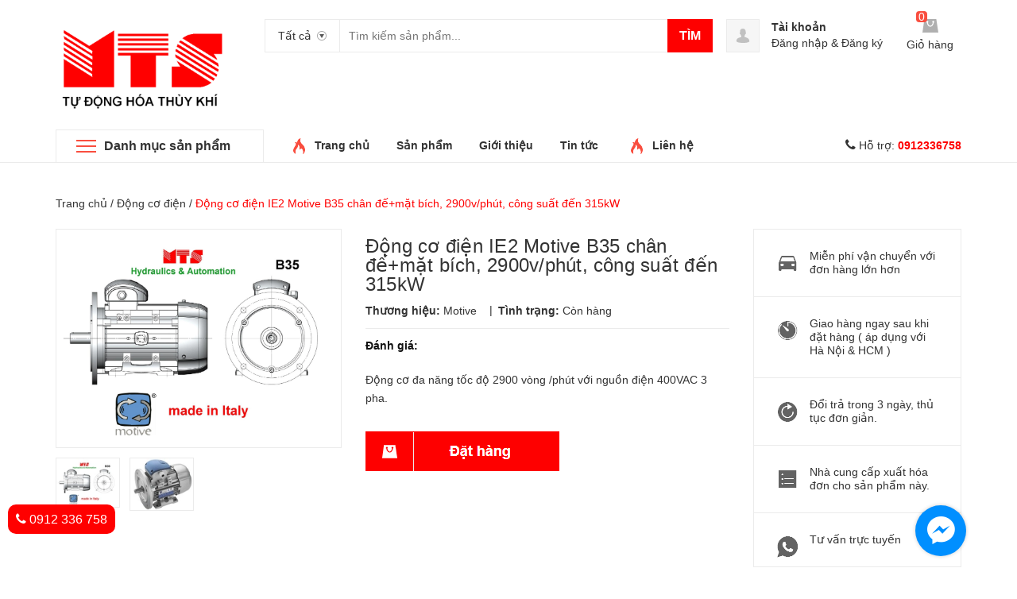

--- FILE ---
content_type: text/html; charset=utf-8
request_url: https://www.thuyluc.com/dong-co-dien-ie2-motive-b35-chan-de-mat-bich-2900v-phut-cong-suat-den-315kw
body_size: 20535
content:
<!DOCTYPE html>
<html lang="vi">
	<head>
		<meta charset="UTF-8" />
		<meta name="viewport" content="width=device-width, initial-scale=1, maximum-scale=1">			
		<title>
			Động cơ điện IE2 Motive B35 chân đế+mặt bích, 2900v/phút, công suất đến 315kW
			
			
			 Công ty Cổ Phần MTS			
		</title>		
		<!-- ================= Page description ================== -->
		<meta name="description" content="Động cơ đa năng tốc độ 2900 vòng /phút với nguồn điện 400VAC 3 pha.">
		<!-- ================= Meta ================== -->
		<meta name="keywords" content="Động cơ điện IE2 Motive B35 chân đế+mặt bích, 2900v/phút, công suất đến 315kW, Động cơ điện, Thiết bị điện - cảm biến, Động cơ thủy lực, Đầu nối và ống, Động cơ điện, Công ty Cổ Phần MTS, www.thuyluc.com"/>		
		<link rel="canonical" href="https://www.thuyluc.com/dong-co-dien-ie2-motive-b35-chan-de-mat-bich-2900v-phut-cong-suat-den-315kw"/>
		<meta name='revisit-after' content='1 days' />
		<meta name="robots" content="noodp,index,follow" />
		<!-- ================= Favicon ================== -->
		
		<link rel="icon" href="//bizweb.dktcdn.net/100/296/694/themes/650967/assets/favicon.png?1736479822252" type="image/x-icon" />
		
		<!-- ================= Google Fonts ================== -->
		<!-- <link href="//fonts.googleapis.com/css?family=Roboto:400,900,500&amp;subset=vietnamese" rel="stylesheet" type="text/css" media="all" /> -->
		<!-- Font Awesome CSS -->
		<link rel="stylesheet" href="//maxcdn.bootstrapcdn.com/font-awesome/4.5.0/css/font-awesome.min.css">
		<!-- Plugin CSS -->
		<link href="//bizweb.dktcdn.net/100/296/694/themes/650967/assets/bootstrap.min.css?1736479822252" rel="stylesheet" type="text/css" media="all" />
		<link href="//bizweb.dktcdn.net/100/296/694/themes/650967/assets/owl.carousel.min.css?1736479822252" rel="stylesheet" type="text/css" media="all" />
		<!-- Main CSS -->
		<link href="//bizweb.dktcdn.net/100/296/694/themes/650967/assets/style.css?1736479822252" rel="stylesheet" type="text/css" media="all" />
		<link href="//bizweb.dktcdn.net/100/296/694/themes/650967/assets/ecentre.css?1736479822252" rel="stylesheet" type="text/css" media="all" />
		<link href="//bizweb.dktcdn.net/100/296/694/themes/650967/assets/module.css?1736479822252" rel="stylesheet" type="text/css" media="all" />
		<link href="//bizweb.dktcdn.net/100/296/694/themes/650967/assets/sidebar.css?1736479822252" rel="stylesheet" type="text/css" media="all" />
		<link href="//bizweb.dktcdn.net/100/296/694/themes/650967/assets/responsive.scss.css?1736479822252" rel="stylesheet" type="text/css" media="all" />
		<link href="//bizweb.dktcdn.net/100/296/694/themes/650967/assets/custom-dqdt.css?1736479822252" rel="stylesheet" type="text/css" media="all" />
		<script src="//bizweb.dktcdn.net/100/296/694/themes/650967/assets/jquery-2.2.3.min.js?1736479822252" type="text/javascript"></script>	
		
		<script>
	var Bizweb = Bizweb || {};
	Bizweb.store = 'thuy-luc.mysapo.net';
	Bizweb.id = 296694;
	Bizweb.theme = {"id":650967,"name":"E Centre","role":"main"};
	Bizweb.template = 'product';
	if(!Bizweb.fbEventId)  Bizweb.fbEventId = 'xxxxxxxx-xxxx-4xxx-yxxx-xxxxxxxxxxxx'.replace(/[xy]/g, function (c) {
	var r = Math.random() * 16 | 0, v = c == 'x' ? r : (r & 0x3 | 0x8);
				return v.toString(16);
			});		
</script>
<script>
	(function () {
		function asyncLoad() {
			var urls = ["//productreviews.sapoapps.vn/assets/js/productreviews.min.js?store=thuy-luc.mysapo.net","//static.zotabox.com/a/4/a4e0e664fbd807fdf006a3a31af13c52/widgets.js?store=thuy-luc.mysapo.net","//static.zotabox.com/a/4/a4e0e664fbd807fdf006a3a31af13c52/widgets.js?store=thuy-luc.mysapo.net","https://newcollectionfilter.sapoapps.vn/genscript/script.js?store=thuy-luc.mysapo.net","https://productstatistics.sapoapps.vn/scripts/ab_productstatistics_scripttag.min.js?store=thuy-luc.mysapo.net","https://sociallogin.sapoapps.vn/sociallogin/script.js?store=thuy-luc.mysapo.net"];
			for (var i = 0; i < urls.length; i++) {
				var s = document.createElement('script');
				s.type = 'text/javascript';
				s.async = true;
				s.src = urls[i];
				var x = document.getElementsByTagName('script')[0];
				x.parentNode.insertBefore(s, x);
			}
		};
		window.attachEvent ? window.attachEvent('onload', asyncLoad) : window.addEventListener('load', asyncLoad, false);
	})();
</script>


<script>
	window.BizwebAnalytics = window.BizwebAnalytics || {};
	window.BizwebAnalytics.meta = window.BizwebAnalytics.meta || {};
	window.BizwebAnalytics.meta.currency = 'VND';
	window.BizwebAnalytics.tracking_url = '/s';

	var meta = {};
	
	meta.product = {"id": 16647987, "vendor": "Motive", "name": "Động cơ điện IE2 Motive B35 chân đế+mặt bích, 2900v/phút, công suất đến 315kW",
	"type": "Động cơ điện", "price": 3130000 };
	
	
	for (var attr in meta) {
	window.BizwebAnalytics.meta[attr] = meta[attr];
	}
</script>

	
		<script src="/dist/js/stats.min.js?v=96f2ff2"></script>
	



<!-- Global site tag (gtag.js) - Google Analytics -->
<script async src="https://www.googletagmanager.com/gtag/js?id=UA-121306698-1"></script>
<script>
  window.dataLayer = window.dataLayer || [];
  function gtag(){dataLayer.push(arguments);}
  gtag('js', new Date());

  gtag('config', 'UA-121306698-1');
</script>
<script>

	window.enabled_enhanced_ecommerce = false;

</script>

<script>

	try {
		
				gtag('event', 'view_item', {
					event_category: 'engagement',
					event_label: "Động cơ điện IE2 Motive B35 chân đế+mặt bích, 2900v/phút, công suất đến 315kW"
				});
		
	} catch(e) { console.error('UA script error', e);}
	

</script>




<!--Facebook Pixel Code-->
<script>
	!function(f, b, e, v, n, t, s){
	if (f.fbq) return; n = f.fbq = function(){
	n.callMethod?
	n.callMethod.apply(n, arguments):n.queue.push(arguments)}; if (!f._fbq) f._fbq = n;
	n.push = n; n.loaded = !0; n.version = '2.0'; n.queue =[]; t = b.createElement(e); t.async = !0;
	t.src = v; s = b.getElementsByTagName(e)[0]; s.parentNode.insertBefore(t, s)}
	(window,
	document,'script','https://connect.facebook.net/en_US/fbevents.js');
	fbq('init', '557457557702018', {} , {'agent': 'plsapo'}); // Insert your pixel ID here.
	fbq('track', 'PageView',{},{ eventID: Bizweb.fbEventId });
	
	fbq('track', 'ViewContent', {
	content_ids: [16647987],
	content_name: '"Động cơ điện IE2 Motive B35 chân đế+mặt bích, 2900v/phút, công suất đến 315kW"',
	content_type: 'product_group',
	value: '3130000',
	currency: window.BizwebAnalytics.meta.currency
	}, { eventID: Bizweb.fbEventId });
	
</script>
<noscript>
	<img height='1' width='1' style='display:none' src='https://www.facebook.com/tr?id=557457557702018&ev=PageView&noscript=1' />
</noscript>
<!--DO NOT MODIFY-->
<!--End Facebook Pixel Code-->



<script>
	var eventsListenerScript = document.createElement('script');
	eventsListenerScript.async = true;
	
	eventsListenerScript.src = "/dist/js/store_events_listener.min.js?v=1b795e9";
	
	document.getElementsByTagName('head')[0].appendChild(eventsListenerScript);
</script>


<!-- Google One Tap -->
<script type="text/javascript">
	(function () {
		var iframe;
		if(window.innerWidth <= 800){
			setTimeout(init, 10000);
		} else {
			document.addEventListener('DOMContentLoaded', init);
		}
		function init() {
			if (document.cookie.indexOf('one-click-social-login-google-one-tap-shown') >= 0) {
                return;
            }
			iframe = document.createElement('iframe');
			iframe.id = "iframe-google-one-tap";
			iframe.src = 'https://store.mysapo.net/account/GoogleOneTap';
			iframe.setAttribute('allowtransparency', 'true');
			iframe.setAttribute('allow', 'identity-credentials-get');
			iframe.frameBorder = 0;
			iframe.height = '385px';
			window.addEventListener('message', handlePostMessage, false);
			document.body.appendChild(iframe); 
		}
		function handlePostMessage(e) {
			var eventName = e.data[0];
			var data = e.data[1];
			switch (eventName) {
				case 'setHeight':
					iframe.height = data;
					break;
				case 'setTop':
					if ((window.innerWidth <= 800)) {
						iframe.style = "z-index: 9999999; position: fixed; bottom: 0px; right: 0px;";
						iframe.width = '100%';
					}
					else {
						iframe.style = "z-index: 9999999; position: fixed; top: 0px; right: 0px;";
						iframe.width = '391px';
					}
					break;
				case 'setRedirect':
					location.href = data.url + '&ReturnUrl=' + location.href;
					break;
				case 'markClosedOneTap':
					var date = new Date();
					date.setTime(date.getTime() + (1*24*60*60*1000));
					document.cookie = "one-click-social-login-google-one-tap-shown=1; expires=" + date.toUTCString() + "; path=/";
					break;
			}
		}
	}())
</script>
<!-- End Google One Tap -->





		

	<meta property="og:type" content="product">
	<meta property="og:title" content="Động cơ điện IE2 Motive B35 chân đế+mặt bích, 2900v/phút, công suất đến 315kW">
	
		<meta property="og:image" content="http://bizweb.dktcdn.net/thumb/grande/100/296/694/products/5-a39a49e2-03da-401b-8d90-ac8e8605ae6d.jpg?v=1578284731497">
		<meta property="og:image:secure_url" content="https://bizweb.dktcdn.net/thumb/grande/100/296/694/products/5-a39a49e2-03da-401b-8d90-ac8e8605ae6d.jpg?v=1578284731497">
	
		<meta property="og:image" content="http://bizweb.dktcdn.net/thumb/grande/100/296/694/products/b5-814f4e96-6f8f-4290-a5c8-ba0cb665c912-d956cbb2-0d33-4f58-a727-d7e9694eb2d7.jpg?v=1578284731497">
		<meta property="og:image:secure_url" content="https://bizweb.dktcdn.net/thumb/grande/100/296/694/products/b5-814f4e96-6f8f-4290-a5c8-ba0cb665c912-d956cbb2-0d33-4f58-a727-d7e9694eb2d7.jpg?v=1578284731497">
	
	<meta property="og:price:amount" content="3.130.000">
	<meta property="og:price:currency" content="VND">

<meta property="og:description" content="Động cơ đa năng tốc độ 2900 vòng /phút với nguồn điện 400VAC 3 pha.">
<meta property="og:url" content="https://www.thuyluc.com/dong-co-dien-ie2-motive-b35-chan-de-mat-bich-2900v-phut-cong-suat-den-315kw">
<meta property="og:site_name" content="Công ty Cổ Phần MTS">
		
		
		<link href="//bizweb.dktcdn.net/100/296/694/themes/650967/assets/prettyphoto.css?1736479822252" rel="stylesheet" type="text/css" media="all" />
		<script src="//bizweb.dktcdn.net/100/296/694/themes/650967/assets/jquery.prettyphoto.min005e.js?1736479822252" type="text/javascript"></script>
		<script src="//bizweb.dktcdn.net/100/296/694/themes/650967/assets/jquery.prettyphoto.init.min367a.js?1736479822252" type="text/javascript"></script>
		
		
		<link href="//bizweb.dktcdn.net/100/296/694/themes/650967/assets/cf-stylesheet.css?1736479822252" rel="stylesheet" type="text/css" media="all" />
		<script>var ProductReviewsAppUtil=ProductReviewsAppUtil || {};</script>
	<link href="//bizweb.dktcdn.net/100/296/694/themes/650967/assets/appbulk-product-statistics.css?1736479822252" rel="stylesheet" type="text/css" media="all" />
</head>
	<body>		
		<div class="header">	
	<header class="site-header ">
		<div class="container">
			<div class="site-header-inner">
				<div class="menu-mobile hidden-xl-up">
					<div class="dropdown">
						<button class="btn-close" >
						</button>
						<div class="dropdown-toggle" id="dropdownMenu1">
							<svg xmlns="http://www.w3.org/2000/svg" xmlns:xlink="http://www.w3.org/1999/xlink" version="1.1" id="Layer_1" x="0px" y="0px" width="26px" height="20px" viewBox="0 0 26 20" enable-background="new 0 0 26 20" xml:space="preserve">
								<image overflow="visible" width="26" height="20" xlink:href="[data-uri] EAMCAwYAAAF6AAABlQAAAdT/2wCEABALCwsMCxAMDBAXDw0PFxsUEBAUGx8XFxcXFx8eFxoaGhoX Hh4jJSclIx4vLzMzLy9AQEBAQEBAQEBAQEBAQEABEQ8PERMRFRISFRQRFBEUGhQWFhQaJhoaHBoa JjAjHh4eHiMwKy4nJycuKzU1MDA1NUBAP0BAQEBAQEBAQEBAQP/CABEIABQAGgMBIgACEQEDEQH/ xABsAAEBAQAAAAAAAAAAAAAAAAAABAYBAQAAAAAAAAAAAAAAAAAAAAAQAQADAQEAAAAAAAAAAAAA AAAEFBUlIBEAAQIHAAAAAAAAAAAAAAAAANHhApKiAzPzNBIBAAAAAAAAAAAAAAAAAAAAIP/aAAwD AQACEQMRAAAA2wAJQAf/2gAIAQIAAQUA8f/aAAgBAwABBQDx/9oACAEBAAEFAM2EzYTNhM2EoqKi ou07TtO0/9oACAECAgY/AB//2gAIAQMCBj8AH//aAAgBAQEGPwDHVEpjqiUx1RKY6olOi/Ox0X52 Oi/Ox0X52NZrNZrP/9k=" transform="matrix(0.9999 0 0 0.9999 0 0)">
								</image>
							</svg>
						</div>
						<div class="dropdown-menu">

							<div class="account">
								<i class="fa fa-phone"></i> Hỗ trợ: <a href="tel:0912336758"><b>0912336758 </b></a>
							</div>
							<h5>Danh mục sản phẩm</h5>
							<ul>
								      
								<li>
									<a  href="/o" title="">Ống mềm thủy lực </a>
								</li>   
								      
								<li>
									<a  href="/ong-thep-duc-din2391" title="">Ống mềm và ống cứng </a>
								</li>   
								      
								<li>
									<a  href="/dau-noi-ong-cung" title="">Đầu nối và ống </a>
								</li>   
								      
								<li>
									<a  href="/xilanh-thuy-luc" title="">Xilanh thủy lực </a>
								</li>   
								      
								<li>
									<a  href="/tram-nguon" title="">Trạm nguồn thủy lực </a>
								</li>   
								      
								<li>
									<a  href="/van-thuy-luc" title="">Van thủy lực </a>
								</li>   
								      
								<li>
									<a  href="/tu-dien" title="">Tủ điện </a>
								</li>   
								      
								<li>
									<a  href="/6-11-dong-co-thuy-luc" title="">Động cơ thủy lực </a>
								</li>   
								      
								<li>
									<a  href="/thiet-bi-dien-cam-bien" title="">Thiết bị điện - cảm biến </a>
								</li>   
								      
								<li>
									<a  href="/van-cong-nghiep" title="">Van công nghiệp </a>
								</li>   
								      
								<li>
									<a  href="/11-bo-loc-nuoc" title="">Bộ lọc nước cho nhà máy thủy điện </a>
								</li>   
								      
								<li>
									<a  href="/toi-dien-va-thuy-luc" title="">Tời điện và thủy lực </a>
								</li>   
								      
								<li>
									<a  href="/thiet-bi-thuy-luc-1" title="">Thiết bị thủy lực </a>
								</li>   
								      
								<li>
									<a  href="/dong-co-dien-1" title="">Động cơ điện </a>
								</li>   
								
							</ul>
							<h5>Menu</h5>
							<ul>
								

								<li>

									<a href="/xilanh-thuy-luc">XILANH THỦY LỰC</a>
								</li>
								

								<li>

									<a href="/thiet-bi-dien-cam-bien">THIẾT BỊ ĐIỆN-SCADA</a>
								</li>
								

								<li>

									<a href="/van-cong-nghiep">VAN CÔNG NGHIỆP</a>
								</li>
								

								<li>

									<a href="/dong-co-dien-1">ĐỘNG CƠ ĐIỆN MOTIVE</a>
								</li>
								

								<li>

									<a href="/thiet-bi-thuy-luc-1">THIẾT BỊ THỦY LỰC</a>
								</li>
								

								<li>

									<a href="/toi-dien-va-thuy-luc">TỜI THỦY LỰC</a>
								</li>
								
							</ul>
							
							<ul>
							
								<li><a href="/account">Tài khoản</a></li>
								<li><p><a href="/account/login">Đăng nhập</a> & <a href="/account/register">Đăng ký</a></p></li>
							
							</ul>
						</div>
					</div>

				</div>
				<div class="header-left">
					<div class="logo">
						
						
						<a href="/" class="logo-wrapper ">					
							<img src="//bizweb.dktcdn.net/100/296/694/themes/650967/assets/logo.png?1736479822252" alt="logo ">					
						</a>
						
						
					</div>
				</div>
				<div class="header-left">
					

<div class="header_search">
	<form class="input-group search-bar" action="/search" method="get" role="search">
		<div class="collection-selector">
			<div class="search_text">Tất cả</div>
			<div id="search_info" class="list_search" style="display: none;">
				  
				<div class="search_item" data-coll-id="2418449">Động cơ điện</div>
				  
				<div class="search_item" data-coll-id="2418435">Thiết bị thủy lực</div>
				  
				<div class="search_item" data-coll-id="1876395">Tời điện và thủy lực</div>
				  
				<div class="search_item" data-coll-id="1876370">Bộ lọc nước cho nhà máy thủy điện</div>
				  
				<div class="search_item" data-coll-id="1876363">Van công nghiệp</div>
				  
				<div class="search_item" data-coll-id="1876242">Thiết bị điện - cảm biến</div>
				  
				<div class="search_item" data-coll-id="1781072">Động cơ thủy lực</div>
				  
				<div class="search_item" data-coll-id="1781070">Tủ điện</div>
				  
				<div class="search_item" data-coll-id="1780791">Van thủy lực</div>
				  
				<div class="search_item" data-coll-id="1765911">Trạm nguồn thủy lực</div>
				  
				<div class="search_item" data-coll-id="1764898">Xilanh thủy lực</div>
				  
				<div class="search_item" data-coll-id="1757062">Đầu nối và ống</div>
				  
				<div class="search_item" data-coll-id="1757057">Ống mềm và ống cứng</div>
				  
				<div class="search_item" data-coll-id="1756435">Ống mềm thủy lực</div>
				
				<div class="liner_search"></div>
				<div class="search_item active" data-coll-id="0">Tất cả</div>
			</div>
		</div>
		<input type="search" name="query" value="" placeholder="Tìm kiếm sản phẩm... " class="input-group-field st-default-search-input search-text" autocomplete="off">
		<span class="input-group-btn">
			<button class="btn icon-fallback-text">
				Tìm
			</button>
		</span>
	</form>
</div> 
				</div>
				<div class="header-right">
					<div class="mini-cart text-xs-center">

						<div class="heading-cart text-xs-left ">
							<a href="/cart">
								<svg style="width: 20px" version="1.1" xmlns="http://www.w3.org/2000/svg" xmlns:xlink="http://www.w3.org/1999/xlink" x="0px" y="0px" viewBox="155.5 272 267.2 233" enable-background="new 155.5 272 267.2 233" xml:space="preserve">
									<g>
										<path fill="#b0b0b0" d="M388.5,272H188.1l-32.6,233h267.2L388.5,272z M345,335.7c-4.7,38.8-28,68.3-57.5,68.3
																c-29.5,0-52.8-29.5-57.5-68.3c-6.2-3.1-9.3-7.8-9.3-15.5c0-9.3,7.8-17.1,17.1-17.1c9.3,0,17.1,7.8,17.1,17.1c0,6.2-3.1,10.9-7.8,14
																c4.7,29.5,21.7,52.8,40.4,52.8c20.2,0,37.3-23.3,40.4-52.8c-4.7-3.1-7.8-7.8-7.8-14c0-9.3,7.8-17.1,17.1-17.1s17.1,7.8,17.1,17.1
																C354.3,327.9,351.2,334.2,345,335.7L345,335.7z"></path>
									</g>
								</svg></a>
							<p><span><span class="cartCount">0</span></span>Giỏ hàng</p>
						</div>
						<div>
							<div style="" class="top-cart-content arrow_box hidden-lg-down">
								<!-- <div class="block-subtitle">Sản phẩm đã cho vào giỏ hàng</div> -->
								<ul id="cart-sidebar" class="mini-products-list count_li">
									<li class="list-item">
										<ul></ul>
									</li>
									<li class="action">
										<ul>
											<li class="li-fix-1">
												<div class="top-subtotal">
													Tổng tiền thanh toán: 
													<span class="price"></span>
												</div>
											</li>
											<li class="li-fix-2" style="">
												<div class="actions">

													<a href="/cart" class="view-cart">
														<span>Giỏ hàng</span>
													</a>
													<a href="/checkout" class="btn-checkout">
														<span>Thanh toán</span>
													</a>
												</div>
											</li>
										</ul>
									</li>
								</ul>

								<script>
									var count = $("ul.count_li > li.item").length;									
								</script>
							</div>
						</div>
					</div>
					<div class="header-acount hidden-lg-down">
						<a href="/account" class="icon-cart">
							<svg version="1.1"  xmlns="http://www.w3.org/2000/svg" xmlns:xlink="http://www.w3.org/1999/xlink" x="0px" y="0px" viewBox="474.1 449 39.4 39.6" enable-background="new 474.1 449 39.4 39.6" xml:space="preserve" style="
    width: 38px;
    height: 38px;
">

								<path fill="#C1C1C1" d="M490.4,464.6l-0.1-1.7c0,0,0.3-3.1,3.5-2.9c0,0,3-0.3,3.4,2.9l0,1.7c0,0,0.8,0.1,0.4,1.3
														c0,0-0.4,1.1-0.9,0.9c0,0-0.2,1.3-1,2.2c0,0,0,0.6,0,0.6c0,0.7,1.4,1,1.9,1.2c1.6,0.6,3.5,1.3,4,3.2c0.2,0.6,0.2,1.2,0.3,1.8
														c0,0-0.6,2-8,1.9c0,0-7.1,0.1-8.2-2c0,0,0.1-2,0.8-2.9c0.6-0.8,1.8-1.2,2.7-1.6c0.6-0.2,1.2-0.4,1.7-0.6c0.3-0.1,1-0.6,1-1v-0.6
														c0,0-0.9-0.8-1.2-2.1c0,0-0.4,0-0.8-0.8C490,466,489.4,464.9,490.4,464.6z"></path>
							</svg>

						</a>
						<div class="heading-cart text-xs-left">
							
							<a href="/account">Tài khoản</a>
							<p><a href="/account/login">Đăng nhập</a> & <a href="/account/register">Đăng ký</a></p>
							
						</div>


					</div>
				</div>


			</div>
		</div>
		<div class="bot-header hidden-lg-down">
			<div class="container">
				<div class="bot-header-left f-left khodattenqua">
					<a href="/collections">Danh mục sản phẩm</a>
				</div>
				<div class="bot-header-center f-left">
					<ul class="bot-header-menu">
						
						
						
						
						
						
						<li class="inline-block">
							
							<img src="//bizweb.dktcdn.net/100/296/694/themes/650967/assets/hot.png?1736479822252" alt="hot">
							
							<a href="/">Trang chủ</a>
						</li>
						
						
						
						
						
						
						
						<li class="inline-block">
							
							<a href="/collections/all">Sản phẩm</a>
						</li>
						
						
						
						
						
						
						
						<li class="inline-block">
							
							<a href="/gioi-thieu">Giới thiệu</a>
						</li>
						
						
						
						
						
						
						
						<li class="inline-block">
							
							<a href="/tin-tuc">Tin tức</a>
						</li>
						
						
						
						
						
						
						
						<li class="inline-block">
							
							<img src="//bizweb.dktcdn.net/100/296/694/themes/650967/assets/hot.png?1736479822252" alt="hot">
							
							<a href="/lien-he">Liên hệ</a>
						</li>
						
						

					</ul>
				</div>
				<div class="bot-header-right f-right">
					<i class="fa fa-phone"></i> Hỗ trợ: <a href="tel:0912336758"><b>0912336758 </b></a>
				</div>
			</div>

		</div>
	</header>
</div>

<div class="catogory-other-page khodattenqua">
	<div class="section section-category hidden-lg-down">
		<div class="container">
			<div class="row ">
				<div class="col-xl-3  hidden-lg-down">
					<div class="cate-sidebar">
						<nav>
	<ul id="nav" class="site-nav vertical-nav">
		
		
		

		
		


		<li class="lev-1 nav-item  has-mega mega-menu">
	<div class="icon">
		<img src="//bizweb.dktcdn.net/100/296/694/themes/650967/assets/cate1_icon.png?1736479822252" alt="XILANH THỦY LỰC">
		<img src="//bizweb.dktcdn.net/100/296/694/themes/650967/assets/cate1_w_icon.png?1736479822252" alt=" XILANH THỦY LỰC">
	</div>
	<a href="/xilanh-thuy-luc">
		<span> XILANH THỦY LỰC</span>
	</a>  
	
	<ul class="dropdown-menu mega-menu-content ">
		
		<li class="col-sm-9">
			<ul>
				
				
				<li class="col-sm-4">
					<ul class="mega-item">
						<li class="h3">
							<a href="/xilanh-thuy-luc">
								<span> XILANH THỦY LỰC</span>
							</a>
						</li>
						

						<li class="lev-2 nav-item">
							<a class="nav-link" href="/xilanh-thuy-luc">XILANH THỦY LỰC</a>
						</li>

						
					</ul>
				</li>
				

				

			</ul>
		</li>
		<li class="col-sm-3">
			
			

			<div class="img1">
				<a href="">
					<img src="//bizweb.dktcdn.net/100/296/694/themes/650967/assets/meg_1.jpg?1736479822252" alt="mega"/>
				</a>
			</div>
		</li>
		




	</ul>
	
</li>


		
		

		
		


		<li class="lev-1 nav-item  has-mega mega-menu">
	<div class="icon">
		<img src="//bizweb.dktcdn.net/100/296/694/themes/650967/assets/cate2_icon.png?1736479822252" alt="THIẾT BỊ ĐIỆN-SCADA">
		<img src="//bizweb.dktcdn.net/100/296/694/themes/650967/assets/cate2_w_icon.png?1736479822252" alt=" THIẾT BỊ ĐIỆN-SCADA">
	</div>
	<a href="/thiet-bi-dien-cam-bien">
		<span> THIẾT BỊ ĐIỆN-SCADA</span>
	</a>  
	
	<ul class="dropdown-menu mega-menu-content ">
		
		<li class="col-sm-9">
			<ul>
				
				
				<li class="col-sm-4">
					<ul class="mega-item">
						<li class="h3">
							<a href="/thiet-bi-dien-cam-bien">
								<span> Thiết bị điện điều khiển</span>
							</a>
						</li>						
					</ul>
				</li>
				

				

			</ul>
		</li>
		<li class="col-sm-3">
			
			

			<div class="img1">
				<a href="">
					<img src="//bizweb.dktcdn.net/100/296/694/themes/650967/assets/meg_2.jpg?1736479822252" alt="mega"/>
				</a>
			</div>
		</li>
		




	</ul>
	
</li>


		
		

		
		


		<li class="lev-1 nav-item  has-mega mega-menu">
	<div class="icon">
		<img src="//bizweb.dktcdn.net/100/296/694/themes/650967/assets/cate3_icon.png?1736479822252" alt="VAN CÔNG NGHIỆP">
		<img src="//bizweb.dktcdn.net/100/296/694/themes/650967/assets/cate3_w_icon.png?1736479822252" alt=" VAN CÔNG NGHIỆP">
	</div>
	<a href="/van-cong-nghiep">
		<span> VAN CÔNG NGHIỆP</span>
	</a>  
	
	<ul class="dropdown-menu mega-menu-content ">
		
		<li class="col-sm-9">
			<ul>
				
				
				<li class="col-sm-4">
					<ul class="mega-item">
						<li class="h3">
							<a href="/van-cong-nghiep">
								<span> Van công nghiệp</span>
							</a>
						</li>
						

						<li class="lev-2 nav-item">
							<a class="nav-link" href="/van-cong-nghiep">Van công nghiệp</a>
						</li>

						
					</ul>
				</li>
				

				

			</ul>
		</li>
		<li class="col-sm-3">
			
			

			<div class="img1">
				<a href="">
					<img src="//bizweb.dktcdn.net/100/296/694/themes/650967/assets/meg_3.jpg?1736479822252" alt="mega"/>
				</a>
			</div>
		</li>
		




	</ul>
	
</li>


		
		

		
		


		<li class="lev-1 nav-item  has-mega mega-menu">
	<div class="icon">
		<img src="//bizweb.dktcdn.net/100/296/694/themes/650967/assets/cate4_icon.png?1736479822252" alt="ĐỘNG CƠ ĐIỆN MOTIVE">
		<img src="//bizweb.dktcdn.net/100/296/694/themes/650967/assets/cate4_w_icon.png?1736479822252" alt=" ĐỘNG CƠ ĐIỆN MOTIVE">
	</div>
	<a href="/dong-co-dien-1">
		<span> ĐỘNG CƠ ĐIỆN MOTIVE</span>
	</a>  
	
	<ul class="dropdown-menu mega-menu-content ">
		
		<li class="col-sm-9">
			<ul>
				
				
				<li class="col-sm-4">
					<ul class="mega-item">
						<li class="h3">
							<a href="/dong-co-dien-1">
								<span> ĐỘNG CƠ ĐIỆN</span>
							</a>
						</li>						
					</ul>
				</li>
				

				

			</ul>
		</li>
		<li class="col-sm-3">
			
			

			<div class="img1">
				<a href="">
					<img src="//bizweb.dktcdn.net/100/296/694/themes/650967/assets/meg_4.jpg?1736479822252" alt="mega"/>
				</a>
			</div>
		</li>
		




	</ul>
	
</li>


		
		

		
		


		<li class="lev-1 nav-item  has-mega mega-menu">
	<div class="icon">
		<img src="//bizweb.dktcdn.net/100/296/694/themes/650967/assets/cate5_icon.png?1736479822252" alt="THIẾT BỊ THỦY LỰC">
		<img src="//bizweb.dktcdn.net/100/296/694/themes/650967/assets/cate5_w_icon.png?1736479822252" alt=" THIẾT BỊ THỦY LỰC">
	</div>
	<a href="/thiet-bi-thuy-luc-1">
		<span> THIẾT BỊ THỦY LỰC</span>
	</a>  
	
	<ul class="dropdown-menu mega-menu-content ">
		
		<li class="col-sm-9">
			<ul>
				
				
				<li class="col-sm-4">
					<ul class="mega-item">
						<li class="h3">
							<a href="/thiet-bi-thuy-luc-1">
								<span> THIẾT BỊ THỦY LỰC</span>
							</a>
						</li>
						

						<li class="lev-2 nav-item">
							<a class="nav-link" href="/thiet-bi-thuy-luc-1">THIẾT BỊ THỦY LỰC</a>
						</li>

						
					</ul>
				</li>
				

				

			</ul>
		</li>
		<li class="col-sm-3">
			
			

			<div class="img1">
				<a href="">
					<img src="//bizweb.dktcdn.net/100/296/694/themes/650967/assets/meg_5.jpg?1736479822252" alt="mega"/>
				</a>
			</div>
		</li>
		




	</ul>
	
</li>


		
		

		
		


		<li class="lev-1 nav-item  has-mega mega-menu">
	<div class="icon">
		<img src="//bizweb.dktcdn.net/100/296/694/themes/650967/assets/cate6_icon.png?1736479822252" alt="TỜI THỦY LỰC">
		<img src="//bizweb.dktcdn.net/100/296/694/themes/650967/assets/cate6_w_icon.png?1736479822252" alt=" TỜI THỦY LỰC">
	</div>
	<a href="/toi-dien-va-thuy-luc">
		<span> TỜI THỦY LỰC</span>
	</a>  
	
	<ul class="dropdown-menu mega-menu-content ">
		
		<li class="col-sm-9">
			<ul>
				
				
				<li class="col-sm-4">
					<ul class="mega-item">
						<li class="h3">
							<a href="/toi-dien-va-thuy-luc">
								<span> TỜI ĐIỆN VÀ THỦY LỰC</span>
							</a>
						</li>						
					</ul>
				</li>
				

				

			</ul>
		</li>
		<li class="col-sm-3">
			
			

			<div class="img1">
				<a href="">
					<img src="//bizweb.dktcdn.net/100/296/694/themes/650967/assets/meg_6.jpg?1736479822252" alt="mega"/>
				</a>
			</div>
		</li>
		




	</ul>
	
</li>


		
	</ul>
</nav>
					</div>
				</div>
				<div class="col-xl-9 col-md-12">
					<div class="cate-banner">
						
						
						<div class="img img2 active" data-i="1">
							<img class=""  src="//bizweb.dktcdn.net/100/296/694/themes/650967/assets/slider_1.jpg?1736479822252" alt="slider-image"/>
						</div>
						
						
						<div class="img img2 " data-i="2">
							<img class=""  src="//bizweb.dktcdn.net/100/296/694/themes/650967/assets/slider_2.jpg?1736479822252" alt="slider-image"/>
						</div>
						
						
						<div class="img img2 " data-i="3">
							<img class=""  src="//bizweb.dktcdn.net/100/296/694/themes/650967/assets/slider_3.jpg?1736479822252" alt="slider-image"/>
						</div>
						
						
						<div class="img img2 " data-i="4">
							<img class=""  src="//bizweb.dktcdn.net/100/296/694/themes/650967/assets/slider_4.jpg?1736479822252" alt="slider-image"/>
						</div>
						
						
						<div class="img img2 " data-i="5">
							<img class=""  src="//bizweb.dktcdn.net/100/296/694/themes/650967/assets/slider_5.jpg?1736479822252" alt="slider-image"/>
						</div>
						


					</div>
					<div class="banner-product">
						
						
						
						
						
						
						<div class="banner-product-item clearfix active" data-n="1">
							<img src="//bizweb.dktcdn.net/100/296/694/themes/650967/assets/control1.jpg?1736479822252" alt="product-image">
							<div class="info">
								<a href="#" title="Động cơ điện IE2 Motive B35 chân đế+mặt bích, 2900v/phút, công suất đến 315kW" class="product-name">Ảnh slide 1</a>    
								<p>1</p>
							</div>
						</div>
						
						
						
						
						
						
						
						<div class="banner-product-item clearfix " data-n="2">
							<img src="//bizweb.dktcdn.net/100/296/694/themes/650967/assets/control2.jpg?1736479822252" alt="product-image">
							<div class="info">
								<a href="#" title="Động cơ điện IE2 Motive B35 chân đế+mặt bích, 2900v/phút, công suất đến 315kW" class="product-name">Ảnh slide 1</a>    
								<p>2</p>
							</div>
						</div>
						
						
						
						
						
						
						
						<div class="banner-product-item clearfix " data-n="3">
							<img src="//bizweb.dktcdn.net/100/296/694/themes/650967/assets/control3.jpg?1736479822252" alt="product-image">
							<div class="info">
								<a href="#" title="Động cơ điện IE2 Motive B35 chân đế+mặt bích, 2900v/phút, công suất đến 315kW" class="product-name">Ảnh slide 3</a>    
								<p>3</p>
							</div>
						</div>
						
						
						
						
						
						
						
						<div class="banner-product-item clearfix " data-n="4">
							<img src="//bizweb.dktcdn.net/100/296/694/themes/650967/assets/control4.jpg?1736479822252" alt="product-image">
							<div class="info">
								<a href="#" title="Động cơ điện IE2 Motive B35 chân đế+mặt bích, 2900v/phút, công suất đến 315kW" class="product-name">Ảnh slide 4</a>    
								<p>4</p>
							</div>
						</div>
						
						
						
						
						
						
						
						<div class="banner-product-item clearfix " data-n="5">
							<img src="//bizweb.dktcdn.net/100/296/694/themes/650967/assets/control5.jpg?1736479822252" alt="product-image">
							<div class="info">
								<a href="#" title="Động cơ điện IE2 Motive B35 chân đế+mặt bích, 2900v/phút, công suất đến 315kW" class="product-name">Ảnh slide 5</a>    
								<p>5</p>
							</div>
						</div>
						
						
					</div>

				</div>
			</div>

		</div>
	</div>
</div>

		<section class="bread-crumb">
	<div class="container">
		<div class="row">
			<div class="col-xs-12">
				<ul class="breadcrumbs" itemscope itemtype="http://data-vocabulary.org/Breadcrumb">					
					<li class="home">
						<a itemprop="url" itemprop="title" href="/" >Trang chủ</a>
						<span><!-- <i class="fa fa-angle-right"></i> --> / </span>
					</li>
					
					
					<li>
						<a itemprop="url"  itemprop="title" href="/dong-co-dien-1">Động cơ điện</a>
						<span><!-- <i class="fa fa-angle-right"></i> --> / </span>
					</li>
					
					<li><strong  itemprop="title">Động cơ điện IE2 Motive B35 chân đế+mặt bích, 2900v/phút, công suất đến 315kW</strong><li>
					
				</ul>
			</div>
		</div>
	</div>
</section>
<section class="product" itemscope itemtype="http://schema.org/Product">
	<meta itemprop="url" content="//www.thuyluc.com/dong-co-dien-ie2-motive-b35-chan-de-mat-bich-2900v-phut-cong-suat-den-315kw">
	<meta itemprop="image" content="//bizweb.dktcdn.net/thumb/grande/100/296/694/products/5-a39a49e2-03da-401b-8d90-ac8e8605ae6d.jpg?v=1578284731497">
	<div class="container">
		<div class="row">
			<div class="col-lg-12 details-product">
				<div class="row">
					<div class="col-xs-12 col-sm-12 col-lg-5 col-xl-4">

						<div class="product-images large-image">
							
							
							
							<div class="item">
								<a href="//bizweb.dktcdn.net/thumb/1024x1024/100/296/694/products/5-a39a49e2-03da-401b-8d90-ac8e8605ae6d.jpg?v=1578284731497" data-rel="prettyPhoto[product-gallery]">
									<img id="zoom_01" src="//bizweb.dktcdn.net/thumb/1024x1024/100/296/694/products/5-a39a49e2-03da-401b-8d90-ac8e8605ae6d.jpg?v=1578284731497" alt="Động cơ điện IE2 Motive B35 chân đế+mặt bích, 2900v/phút, công suất đến 315kW">
								</a>
							</div>
							<div class="hidden">
								
								
								
								
								<div class="item">
									<a href="https://bizweb.dktcdn.net/100/296/694/products/5-a39a49e2-03da-401b-8d90-ac8e8605ae6d.jpg?v=1578284731497" data-image="https://bizweb.dktcdn.net/100/296/694/products/5-a39a49e2-03da-401b-8d90-ac8e8605ae6d.jpg?v=1578284731497" data-zoom-image="https://bizweb.dktcdn.net/100/296/694/products/5-a39a49e2-03da-401b-8d90-ac8e8605ae6d.jpg?v=1578284731497" data-rel="prettyPhoto[product-gallery]">										
									</a>
								</div>	
								
								
								
								
								<div class="item">
									<a href="https://bizweb.dktcdn.net/100/296/694/products/b5-814f4e96-6f8f-4290-a5c8-ba0cb665c912-d956cbb2-0d33-4f58-a727-d7e9694eb2d7.jpg?v=1578284731497" data-image="https://bizweb.dktcdn.net/100/296/694/products/b5-814f4e96-6f8f-4290-a5c8-ba0cb665c912-d956cbb2-0d33-4f58-a727-d7e9694eb2d7.jpg?v=1578284731497" data-zoom-image="https://bizweb.dktcdn.net/100/296/694/products/b5-814f4e96-6f8f-4290-a5c8-ba0cb665c912-d956cbb2-0d33-4f58-a727-d7e9694eb2d7.jpg?v=1578284731497" data-rel="prettyPhoto[product-gallery]">										
									</a>
								</div>	
								
							</div>
						</div>
						
						<div id="gallery_01" class="owl-carousel not-dqowl owl-theme thumbnail-product">
							
							<div class="item">
								<a href="#" data-image="https://bizweb.dktcdn.net/100/296/694/products/5-a39a49e2-03da-401b-8d90-ac8e8605ae6d.jpg?v=1578284731497" data-zoom-image="//bizweb.dktcdn.net/thumb/1024x1024/100/296/694/products/5-a39a49e2-03da-401b-8d90-ac8e8605ae6d.jpg?v=1578284731497">
									<img src="//bizweb.dktcdn.net/thumb/small/100/296/694/products/5-a39a49e2-03da-401b-8d90-ac8e8605ae6d.jpg?v=1578284731497" alt="">
								</a>
							</div>
							
							<div class="item">
								<a href="#" data-image="https://bizweb.dktcdn.net/100/296/694/products/b5-814f4e96-6f8f-4290-a5c8-ba0cb665c912-d956cbb2-0d33-4f58-a727-d7e9694eb2d7.jpg?v=1578284731497" data-zoom-image="//bizweb.dktcdn.net/thumb/1024x1024/100/296/694/products/b5-814f4e96-6f8f-4290-a5c8-ba0cb665c912-d956cbb2-0d33-4f58-a727-d7e9694eb2d7.jpg?v=1578284731497">
									<img src="//bizweb.dktcdn.net/thumb/small/100/296/694/products/b5-814f4e96-6f8f-4290-a5c8-ba0cb665c912-d956cbb2-0d33-4f58-a727-d7e9694eb2d7.jpg?v=1578284731497" alt="">
								</a>
							</div>
							
						</div>
						

						
						<!-- Go to www.addthis.com/dashboard to customize your tools -->
						<script type="text/javascript" src="//s7.addthis.com/js/300/addthis_widget.js#pubid=ra-544cb72e6cdd1e26"></script>

						<!-- Go to www.addthis.com/dashboard to customize your tools -->
						<div class="addthis_native_toolbox"></div>
						
					</div>
					<div class="col-xs-12 col-sm-12 col-lg-7 col-xl-5 details-pro">
						<h1 class="product-name" itemprop="name">Động cơ điện IE2 Motive B35 chân đế+mặt bích, 2900v/phút, công suất đến 315kW</h1>
						<div class="product-vendor">
							
							<span><b>Thương hiệu: </b>Motive</span>
							
							
							<span class="line"> | </span>
							
							
							<span><b>Tình trạng: </b>Còn hàng</span>
							
						</div>
						
					
					
					<div class="danhgia form-product">
						<label>Đánh giá:</label>
						<div class="bizweb-product-reviews-badge" data-id="16647987"></div>
					</div>
					
					
					<div class="product-policy">

						
						
Động cơ đa năng tốc độ 2900 vòng /phút với nguồn điện 400VAC 3 pha.
						

					</div>
					
				
					<div class="form-product hidden">
						<form enctype="multipart/form-data" id="add-to-cart-form" action="/cart/add" method="post" class="form-inline">
							
							<div class="box-variant clearfix  hidden ">
								
								 
								 
								<fieldset class="form-group">
									<select id="product-selectors" class="form-control form-control-lg" name="variantId" style="display:none">


										
										<option  selected="selected"  value="29925861">2.2kW - 3.130.000₫</option>
										
										<option  value="29925862">3kW - 3.710.000₫</option>
										
										<option  value="29925863">4kW - 4.820.000₫</option>
										
										<option  value="29925864">5.5kW - 6.680.000₫</option>
										
										<option  value="29925865">7.5kW - 7.460.000₫</option>
										
										<option  value="29925866">9.2kW - 8.990.000₫</option>
										
										<option  value="29925867">11kW - 11.580.000₫</option>
										
										<option  value="29925868">15kW - 13.980.000₫</option>
										
										<option  value="29925869">18.5kW - 17.110.000₫</option>
										
										<option  value="29925870">22kW - 18.940.000₫</option>
										
										<option  value="29925871">30kW - 24.640.000₫</option>
										
										<option  value="29925872">37kW - 31.170.000₫</option>
										
										<option  value="29925873">45kW - 35.900.000₫</option>
										
										<option  value="29925874">55kW - 44.350.000₫</option>
										
										<option  value="29925875">75kW - 57.660.000₫</option>
										
										<option  value="29925876">90kW - 71.800.000₫</option>
										
										<option  value="29925877">110kW - 117.250.000₫</option>
										
										<option  value="29925878">132kW - 122.930.000₫</option>
										
										<option  value="29925879">160kW - 132.950.000₫</option>
										
										<option  value="29925880">200kW - 155.110.000₫</option>
										
										<option  value="29925881">250kW - 269.750.000₫</option>
										
										<option  value="29925882">315kW - 320.330.000₫</option>
										
									</select>
								</fieldset>
								
								
							</div>

							<div class="form-group fix-margin">
								<label for="exampleInputName2"><b>Số lượng:</b></label>
								<div class="custom custom-btn-number form-control">
									<input type="number" class="input-text qty" title="Số lượng" min="1" value="1" maxlength="12" id="qty" name="quantity">

								</div>

								
								
							<button type="submit" class="btn btn-lg btn-style btn-cart btn-cart2 add_to_cart" title="Cho vào giỏ hàng">
								<svg version="1.1" id="Layer_1" xmlns="http://www.w3.org/2000/svg" xmlns:xlink="http://www.w3.org/1999/xlink" x="0px" y="0px"
									 viewBox="155.5 272 267.2 233" enable-background="new 155.5 272 267.2 233" xml:space="preserve">
									<g>
										<path fill="#FFFFFF" d="M388.5,272H188.1l-32.6,233h267.2L388.5,272z M345,335.7c-4.7,38.8-28,68.3-57.5,68.3
																c-29.5,0-52.8-29.5-57.5-68.3c-6.2-3.1-9.3-7.8-9.3-15.5c0-9.3,7.8-17.1,17.1-17.1c9.3,0,17.1,7.8,17.1,17.1c0,6.2-3.1,10.9-7.8,14
																c4.7,29.5,21.7,52.8,40.4,52.8c20.2,0,37.3-23.3,40.4-52.8c-4.7-3.1-7.8-7.8-7.8-14c0-9.3,7.8-17.1,17.1-17.1s17.1,7.8,17.1,17.1
																C354.3,327.9,351.2,334.2,345,335.7L345,335.7z"/>
									</g>
								</svg>

								<span>Đặt hàng</span>
							</button>
							
							



							</div>	
						<span class="contact-info">
							Gọi <b><a href="tel: 0912336758"> 0912 336 758</a></b> để được trợ giúp									
						</span>

						<div class="abps-productdetail ab-hide" ab-data-productid="16647987"></div>
						</form>
				</div>
			
				
				<a class="add_img" href="#duc-dep-zai"></a>
				
					



			</div>
			<div class="hidden-lg-down col-xl-3">
				<aside class="hidden-lg-down">
					<div class="aside aside-policy">
						
						
						
						
						<div class="aside-policy-item">
							<img src="//bizweb.dktcdn.net/100/296/694/themes/650967/assets/p_policy_1.png?1736479822252" alt="Miễn phí vận chuyển với đơn hàng lớn hơn">
							<img src="//bizweb.dktcdn.net/100/296/694/themes/650967/assets/pw_policy_1.png?1736479822252" alt="Miễn phí vận chuyển với đơn hàng lớn hơn">
							<p>Miễn phí vận chuyển với đơn hàng lớn hơn</p>
						</div>
						
						
						
						
						<div class="aside-policy-item">
							<img src="//bizweb.dktcdn.net/100/296/694/themes/650967/assets/p_policy_2.png?1736479822252" alt="Giao hàng ngay sau khi đặt hàng ( áp dụng với Hà Nội & HCM ) ">
							<img src="//bizweb.dktcdn.net/100/296/694/themes/650967/assets/pw_policy_2.png?1736479822252" alt="Giao hàng ngay sau khi đặt hàng ( áp dụng với Hà Nội & HCM ) ">
							<p>Giao hàng ngay sau khi đặt hàng ( áp dụng với Hà Nội & HCM ) </p>
						</div>
						
						
						
						
						<div class="aside-policy-item">
							<img src="//bizweb.dktcdn.net/100/296/694/themes/650967/assets/p_policy_3.png?1736479822252" alt="Đổi trả trong 3 ngày, thủ tục đơn giản.">
							<img src="//bizweb.dktcdn.net/100/296/694/themes/650967/assets/pw_policy_3.png?1736479822252" alt="Đổi trả trong 3 ngày, thủ tục đơn giản.">
							<p>Đổi trả trong 3 ngày, thủ tục đơn giản.</p>
						</div>
						
						
						
						
						<div class="aside-policy-item">
							<img src="//bizweb.dktcdn.net/100/296/694/themes/650967/assets/p_policy_4.png?1736479822252" alt="Nhà cung cấp xuất hóa đơn cho sản phẩm này.">
							<img src="//bizweb.dktcdn.net/100/296/694/themes/650967/assets/pw_policy_4.png?1736479822252" alt="Nhà cung cấp xuất hóa đơn cho sản phẩm này.">
							<p>Nhà cung cấp xuất hóa đơn cho sản phẩm này.</p>
						</div>
						
						
						
						
						<div class="aside-policy-item">
							<img src="//bizweb.dktcdn.net/100/296/694/themes/650967/assets/p_policy_5.png?1736479822252" alt="Tư vấn trực tuyến <br>">
							<img src="//bizweb.dktcdn.net/100/296/694/themes/650967/assets/pw_policy_5.png?1736479822252" alt="Tư vấn trực tuyến <br>">
							<p>Tư vấn trực tuyến <br></p>
						</div>
						
					</div>
				</aside>
			</div>
			<div class="col-xs-12 col-sm-12 col-md-12">
				
				<div id="duc-dep-zai" class="p-multiple ">
					<div class="form-product">
						<form>
							<div class="pd_tour_variants clearfix table-responsive">
								<ul class="pd_variants_title nostyled ohidden clearfix">
									<li class=" col-sm-2 text-left">
										Mã sản phẩm
									</li>
									<li class=" col-sm-5 text-left">
										Mô tả
									</li>
									<li class=" col-sm-2 col-xss-4 text-right">
										Đơn giá
									</li>
									<li class=" col-sm-2 noleftpadding norightpadding">
										Số lượng
									</li>
									<li class="hidden">
										Tổng giá
									</li>
									<li class=" col-sm-1 hidden-xss text-right">
										Chọn
									</li>
								</ul>
								<div class="pd_variants_content clearfix">
									
									
									
									<ul class="nostyled variant_list clearfix" id="29925861">
										<li class=" col-sm-2 variant_title">
											3HP 90L-2
										</li>
										<li class=" col-sm-5 variant_title">
											3HP 90L-2 | 2.2kW
										</li>
										<li class=" col-sm-2 text-right variant_price">
											3.130.000₫
											<input type="hidden" name="variant_price" value="3130000">
										</li>
										<li class=" col-sm-2 norightpadding noleftpadding">
											<div class="quantity product-quantity clearfix">
												<input type="hidden" value="29925861" name="variantId" id="variant-0">
												<button type="button" class="minus hidden">
													<i class="fa fa-angle-down"></i>
												</button>
												<input 
													
													   type="number" step="1" min="1" 
													   name="quantity"
													   value="1" 
													   title="Số lượng" class="qty" size="4" id="quantity-0">
												<button type="button" value="+" class="plus hidden">
													<i class="fa fa-angle-up"></i>
												</button>
											</div>
										</li>
										<li class="hidden subtotal text-right">
											3.130.000₫
										</li>
										<li class=" col-sm-1">
											<input type="checkbox" id="variant_add_0">
										</li>
									</ul>
									
									
									
									
									
									<ul class="nostyled variant_list clearfix" id="29925862">
										<li class=" col-sm-2 variant_title">
											4HP 100L-2
										</li>
										<li class=" col-sm-5 variant_title">
											4HP 100L-2 | 3kW
										</li>
										<li class=" col-sm-2 text-right variant_price">
											3.710.000₫
											<input type="hidden" name="variant_price" value="3710000">
										</li>
										<li class=" col-sm-2 norightpadding noleftpadding">
											<div class="quantity product-quantity clearfix">
												<input type="hidden" value="29925862" name="variantId" id="variant-1">
												<button type="button" class="minus hidden">
													<i class="fa fa-angle-down"></i>
												</button>
												<input 
													
													   type="number" step="1" min="1" 
													   name="quantity"
													   value="1" 
													   title="Số lượng" class="qty" size="4" id="quantity-1">
												<button type="button" value="+" class="plus hidden">
													<i class="fa fa-angle-up"></i>
												</button>
											</div>
										</li>
										<li class="hidden subtotal text-right">
											3.710.000₫
										</li>
										<li class=" col-sm-1">
											<input type="checkbox" id="variant_add_1">
										</li>
									</ul>
									
									
									
									
									
									<ul class="nostyled variant_list clearfix" id="29925863">
										<li class=" col-sm-2 variant_title">
											5,5HP 100LB-2 112M-2
										</li>
										<li class=" col-sm-5 variant_title">
											5,5HP 100LB-2 112M-2 | 4kW
										</li>
										<li class=" col-sm-2 text-right variant_price">
											4.820.000₫
											<input type="hidden" name="variant_price" value="4820000">
										</li>
										<li class=" col-sm-2 norightpadding noleftpadding">
											<div class="quantity product-quantity clearfix">
												<input type="hidden" value="29925863" name="variantId" id="variant-2">
												<button type="button" class="minus hidden">
													<i class="fa fa-angle-down"></i>
												</button>
												<input 
													
													   type="number" step="1" min="1" 
													   name="quantity"
													   value="1" 
													   title="Số lượng" class="qty" size="4" id="quantity-2">
												<button type="button" value="+" class="plus hidden">
													<i class="fa fa-angle-up"></i>
												</button>
											</div>
										</li>
										<li class="hidden subtotal text-right">
											4.820.000₫
										</li>
										<li class=" col-sm-1">
											<input type="checkbox" id="variant_add_2">
										</li>
									</ul>
									
									
									
									
									
									<ul class="nostyled variant_list clearfix" id="29925864">
										<li class=" col-sm-2 variant_title">
											7,5HP 112MB-2 132SA-2
										</li>
										<li class=" col-sm-5 variant_title">
											7,5HP 112MB-2 132SA-2 | 5.5kW
										</li>
										<li class=" col-sm-2 text-right variant_price">
											6.680.000₫
											<input type="hidden" name="variant_price" value="6680000">
										</li>
										<li class=" col-sm-2 norightpadding noleftpadding">
											<div class="quantity product-quantity clearfix">
												<input type="hidden" value="29925864" name="variantId" id="variant-3">
												<button type="button" class="minus hidden">
													<i class="fa fa-angle-down"></i>
												</button>
												<input 
													
													   type="number" step="1" min="1" 
													   name="quantity"
													   value="1" 
													   title="Số lượng" class="qty" size="4" id="quantity-3">
												<button type="button" value="+" class="plus hidden">
													<i class="fa fa-angle-up"></i>
												</button>
											</div>
										</li>
										<li class="hidden subtotal text-right">
											6.680.000₫
										</li>
										<li class=" col-sm-1">
											<input type="checkbox" id="variant_add_3">
										</li>
									</ul>
									
									
									
									
									
									<ul class="nostyled variant_list clearfix" id="29925865">
										<li class=" col-sm-2 variant_title">
											10HP 132SB-2
										</li>
										<li class=" col-sm-5 variant_title">
											10HP 132SB-2 | 7.5kW
										</li>
										<li class=" col-sm-2 text-right variant_price">
											7.460.000₫
											<input type="hidden" name="variant_price" value="7460000">
										</li>
										<li class=" col-sm-2 norightpadding noleftpadding">
											<div class="quantity product-quantity clearfix">
												<input type="hidden" value="29925865" name="variantId" id="variant-4">
												<button type="button" class="minus hidden">
													<i class="fa fa-angle-down"></i>
												</button>
												<input 
													
													   type="number" step="1" min="1" 
													   name="quantity"
													   value="1" 
													   title="Số lượng" class="qty" size="4" id="quantity-4">
												<button type="button" value="+" class="plus hidden">
													<i class="fa fa-angle-up"></i>
												</button>
											</div>
										</li>
										<li class="hidden subtotal text-right">
											7.460.000₫
										</li>
										<li class=" col-sm-1">
											<input type="checkbox" id="variant_add_4">
										</li>
									</ul>
									
									
									
									
									
									<ul class="nostyled variant_list clearfix" id="29925866">
										<li class=" col-sm-2 variant_title">
											12,5HP 132MA-2
										</li>
										<li class=" col-sm-5 variant_title">
											12,5HP 132MA-2 | 9.2kW
										</li>
										<li class=" col-sm-2 text-right variant_price">
											8.990.000₫
											<input type="hidden" name="variant_price" value="8990000">
										</li>
										<li class=" col-sm-2 norightpadding noleftpadding">
											<div class="quantity product-quantity clearfix">
												<input type="hidden" value="29925866" name="variantId" id="variant-5">
												<button type="button" class="minus hidden">
													<i class="fa fa-angle-down"></i>
												</button>
												<input 
													
													   type="number" step="1" min="1" 
													   name="quantity"
													   value="1" 
													   title="Số lượng" class="qty" size="4" id="quantity-5">
												<button type="button" value="+" class="plus hidden">
													<i class="fa fa-angle-up"></i>
												</button>
											</div>
										</li>
										<li class="hidden subtotal text-right">
											8.990.000₫
										</li>
										<li class=" col-sm-1">
											<input type="checkbox" id="variant_add_5">
										</li>
									</ul>
									
									
									
									
									
									<ul class="nostyled variant_list clearfix" id="29925867">
										<li class=" col-sm-2 variant_title">
											15HP 160MA-2
										</li>
										<li class=" col-sm-5 variant_title">
											15HP 160MA-2 | 11kW
										</li>
										<li class=" col-sm-2 text-right variant_price">
											11.580.000₫
											<input type="hidden" name="variant_price" value="11580000">
										</li>
										<li class=" col-sm-2 norightpadding noleftpadding">
											<div class="quantity product-quantity clearfix">
												<input type="hidden" value="29925867" name="variantId" id="variant-6">
												<button type="button" class="minus hidden">
													<i class="fa fa-angle-down"></i>
												</button>
												<input 
													
													   type="number" step="1" min="1" 
													   name="quantity"
													   value="1" 
													   title="Số lượng" class="qty" size="4" id="quantity-6">
												<button type="button" value="+" class="plus hidden">
													<i class="fa fa-angle-up"></i>
												</button>
											</div>
										</li>
										<li class="hidden subtotal text-right">
											11.580.000₫
										</li>
										<li class=" col-sm-1">
											<input type="checkbox" id="variant_add_6">
										</li>
									</ul>
									
									
									
									
									
									<ul class="nostyled variant_list clearfix" id="29925868">
										<li class=" col-sm-2 variant_title">
											20HP 160MB-2
										</li>
										<li class=" col-sm-5 variant_title">
											20HP 160MB-2 | 15kW
										</li>
										<li class=" col-sm-2 text-right variant_price">
											13.980.000₫
											<input type="hidden" name="variant_price" value="13980000">
										</li>
										<li class=" col-sm-2 norightpadding noleftpadding">
											<div class="quantity product-quantity clearfix">
												<input type="hidden" value="29925868" name="variantId" id="variant-7">
												<button type="button" class="minus hidden">
													<i class="fa fa-angle-down"></i>
												</button>
												<input 
													
													   type="number" step="1" min="1" 
													   name="quantity"
													   value="1" 
													   title="Số lượng" class="qty" size="4" id="quantity-7">
												<button type="button" value="+" class="plus hidden">
													<i class="fa fa-angle-up"></i>
												</button>
											</div>
										</li>
										<li class="hidden subtotal text-right">
											13.980.000₫
										</li>
										<li class=" col-sm-1">
											<input type="checkbox" id="variant_add_7">
										</li>
									</ul>
									
									
									
									
									
									<ul class="nostyled variant_list clearfix" id="29925869">
										<li class=" col-sm-2 variant_title">
											25HP 160L-2
										</li>
										<li class=" col-sm-5 variant_title">
											25HP 160L-2 | 18.5kW
										</li>
										<li class=" col-sm-2 text-right variant_price">
											17.110.000₫
											<input type="hidden" name="variant_price" value="17110000">
										</li>
										<li class=" col-sm-2 norightpadding noleftpadding">
											<div class="quantity product-quantity clearfix">
												<input type="hidden" value="29925869" name="variantId" id="variant-8">
												<button type="button" class="minus hidden">
													<i class="fa fa-angle-down"></i>
												</button>
												<input 
													
													   type="number" step="1" min="1" 
													   name="quantity"
													   value="1" 
													   title="Số lượng" class="qty" size="4" id="quantity-8">
												<button type="button" value="+" class="plus hidden">
													<i class="fa fa-angle-up"></i>
												</button>
											</div>
										</li>
										<li class="hidden subtotal text-right">
											17.110.000₫
										</li>
										<li class=" col-sm-1">
											<input type="checkbox" id="variant_add_8">
										</li>
									</ul>
									
									
									
									
									
									<ul class="nostyled variant_list clearfix" id="29925870">
										<li class=" col-sm-2 variant_title">
											30HP 180M-2
										</li>
										<li class=" col-sm-5 variant_title">
											30HP 180M-2 | 22kW
										</li>
										<li class=" col-sm-2 text-right variant_price">
											18.940.000₫
											<input type="hidden" name="variant_price" value="18940000">
										</li>
										<li class=" col-sm-2 norightpadding noleftpadding">
											<div class="quantity product-quantity clearfix">
												<input type="hidden" value="29925870" name="variantId" id="variant-9">
												<button type="button" class="minus hidden">
													<i class="fa fa-angle-down"></i>
												</button>
												<input 
													
													   type="number" step="1" min="1" 
													   name="quantity"
													   value="1" 
													   title="Số lượng" class="qty" size="4" id="quantity-9">
												<button type="button" value="+" class="plus hidden">
													<i class="fa fa-angle-up"></i>
												</button>
											</div>
										</li>
										<li class="hidden subtotal text-right">
											18.940.000₫
										</li>
										<li class=" col-sm-1">
											<input type="checkbox" id="variant_add_9">
										</li>
									</ul>
									
									
									
									
									
									<ul class="nostyled variant_list clearfix" id="29925871">
										<li class=" col-sm-2 variant_title">
											40HP 200LA-2
										</li>
										<li class=" col-sm-5 variant_title">
											40HP 200LA-2 | 30kW
										</li>
										<li class=" col-sm-2 text-right variant_price">
											24.640.000₫
											<input type="hidden" name="variant_price" value="24640000">
										</li>
										<li class=" col-sm-2 norightpadding noleftpadding">
											<div class="quantity product-quantity clearfix">
												<input type="hidden" value="29925871" name="variantId" id="variant-10">
												<button type="button" class="minus hidden">
													<i class="fa fa-angle-down"></i>
												</button>
												<input 
													
													   type="number" step="1" min="1" 
													   name="quantity"
													   value="1" 
													   title="Số lượng" class="qty" size="4" id="quantity-10">
												<button type="button" value="+" class="plus hidden">
													<i class="fa fa-angle-up"></i>
												</button>
											</div>
										</li>
										<li class="hidden subtotal text-right">
											24.640.000₫
										</li>
										<li class=" col-sm-1">
											<input type="checkbox" id="variant_add_10">
										</li>
									</ul>
									
									
									
									
									
									<ul class="nostyled variant_list clearfix" id="29925872">
										<li class=" col-sm-2 variant_title">
											50HP 200LB-2
										</li>
										<li class=" col-sm-5 variant_title">
											50HP 200LB-2 | 37kW
										</li>
										<li class=" col-sm-2 text-right variant_price">
											31.170.000₫
											<input type="hidden" name="variant_price" value="31170000">
										</li>
										<li class=" col-sm-2 norightpadding noleftpadding">
											<div class="quantity product-quantity clearfix">
												<input type="hidden" value="29925872" name="variantId" id="variant-11">
												<button type="button" class="minus hidden">
													<i class="fa fa-angle-down"></i>
												</button>
												<input 
													
													   type="number" step="1" min="1" 
													   name="quantity"
													   value="1" 
													   title="Số lượng" class="qty" size="4" id="quantity-11">
												<button type="button" value="+" class="plus hidden">
													<i class="fa fa-angle-up"></i>
												</button>
											</div>
										</li>
										<li class="hidden subtotal text-right">
											31.170.000₫
										</li>
										<li class=" col-sm-1">
											<input type="checkbox" id="variant_add_11">
										</li>
									</ul>
									
									
									
									
									
									<ul class="nostyled variant_list clearfix" id="29925873">
										<li class=" col-sm-2 variant_title">
											60HP 225M-2
										</li>
										<li class=" col-sm-5 variant_title">
											60HP 225M-2 | 45kW
										</li>
										<li class=" col-sm-2 text-right variant_price">
											35.900.000₫
											<input type="hidden" name="variant_price" value="35900000">
										</li>
										<li class=" col-sm-2 norightpadding noleftpadding">
											<div class="quantity product-quantity clearfix">
												<input type="hidden" value="29925873" name="variantId" id="variant-12">
												<button type="button" class="minus hidden">
													<i class="fa fa-angle-down"></i>
												</button>
												<input 
													
													   type="number" step="1" min="1" 
													   name="quantity"
													   value="1" 
													   title="Số lượng" class="qty" size="4" id="quantity-12">
												<button type="button" value="+" class="plus hidden">
													<i class="fa fa-angle-up"></i>
												</button>
											</div>
										</li>
										<li class="hidden subtotal text-right">
											35.900.000₫
										</li>
										<li class=" col-sm-1">
											<input type="checkbox" id="variant_add_12">
										</li>
									</ul>
									
									
									
									
									
									<ul class="nostyled variant_list clearfix" id="29925874">
										<li class=" col-sm-2 variant_title">
											75HP 250M-2
										</li>
										<li class=" col-sm-5 variant_title">
											75HP 250M-2 | 55kW
										</li>
										<li class=" col-sm-2 text-right variant_price">
											44.350.000₫
											<input type="hidden" name="variant_price" value="44350000">
										</li>
										<li class=" col-sm-2 norightpadding noleftpadding">
											<div class="quantity product-quantity clearfix">
												<input type="hidden" value="29925874" name="variantId" id="variant-13">
												<button type="button" class="minus hidden">
													<i class="fa fa-angle-down"></i>
												</button>
												<input 
													
													   type="number" step="1" min="1" 
													   name="quantity"
													   value="1" 
													   title="Số lượng" class="qty" size="4" id="quantity-13">
												<button type="button" value="+" class="plus hidden">
													<i class="fa fa-angle-up"></i>
												</button>
											</div>
										</li>
										<li class="hidden subtotal text-right">
											44.350.000₫
										</li>
										<li class=" col-sm-1">
											<input type="checkbox" id="variant_add_13">
										</li>
									</ul>
									
									
									
									
									
									<ul class="nostyled variant_list clearfix" id="29925875">
										<li class=" col-sm-2 variant_title">
											100HP 280S-2
										</li>
										<li class=" col-sm-5 variant_title">
											100HP 280S-2 | 75kW
										</li>
										<li class=" col-sm-2 text-right variant_price">
											57.660.000₫
											<input type="hidden" name="variant_price" value="57660000">
										</li>
										<li class=" col-sm-2 norightpadding noleftpadding">
											<div class="quantity product-quantity clearfix">
												<input type="hidden" value="29925875" name="variantId" id="variant-14">
												<button type="button" class="minus hidden">
													<i class="fa fa-angle-down"></i>
												</button>
												<input 
													
													   type="number" step="1" min="1" 
													   name="quantity"
													   value="1" 
													   title="Số lượng" class="qty" size="4" id="quantity-14">
												<button type="button" value="+" class="plus hidden">
													<i class="fa fa-angle-up"></i>
												</button>
											</div>
										</li>
										<li class="hidden subtotal text-right">
											57.660.000₫
										</li>
										<li class=" col-sm-1">
											<input type="checkbox" id="variant_add_14">
										</li>
									</ul>
									
									
									
									
									
									<ul class="nostyled variant_list clearfix" id="29925876">
										<li class=" col-sm-2 variant_title">
											125HP 280M-2
										</li>
										<li class=" col-sm-5 variant_title">
											125HP 280M-2 | 90kW
										</li>
										<li class=" col-sm-2 text-right variant_price">
											71.800.000₫
											<input type="hidden" name="variant_price" value="71800000">
										</li>
										<li class=" col-sm-2 norightpadding noleftpadding">
											<div class="quantity product-quantity clearfix">
												<input type="hidden" value="29925876" name="variantId" id="variant-15">
												<button type="button" class="minus hidden">
													<i class="fa fa-angle-down"></i>
												</button>
												<input 
													
													   type="number" step="1" min="1" 
													   name="quantity"
													   value="1" 
													   title="Số lượng" class="qty" size="4" id="quantity-15">
												<button type="button" value="+" class="plus hidden">
													<i class="fa fa-angle-up"></i>
												</button>
											</div>
										</li>
										<li class="hidden subtotal text-right">
											71.800.000₫
										</li>
										<li class=" col-sm-1">
											<input type="checkbox" id="variant_add_15">
										</li>
									</ul>
									
									
									
									
									
									<ul class="nostyled variant_list clearfix" id="29925877">
										<li class=" col-sm-2 variant_title">
											150HP 315S-2
										</li>
										<li class=" col-sm-5 variant_title">
											150HP 315S-2 | 110kW
										</li>
										<li class=" col-sm-2 text-right variant_price">
											117.250.000₫
											<input type="hidden" name="variant_price" value="117250000">
										</li>
										<li class=" col-sm-2 norightpadding noleftpadding">
											<div class="quantity product-quantity clearfix">
												<input type="hidden" value="29925877" name="variantId" id="variant-16">
												<button type="button" class="minus hidden">
													<i class="fa fa-angle-down"></i>
												</button>
												<input 
													
													   type="number" step="1" min="1" 
													   name="quantity"
													   value="1" 
													   title="Số lượng" class="qty" size="4" id="quantity-16">
												<button type="button" value="+" class="plus hidden">
													<i class="fa fa-angle-up"></i>
												</button>
											</div>
										</li>
										<li class="hidden subtotal text-right">
											117.250.000₫
										</li>
										<li class=" col-sm-1">
											<input type="checkbox" id="variant_add_16">
										</li>
									</ul>
									
									
									
									
									
									<ul class="nostyled variant_list clearfix" id="29925878">
										<li class=" col-sm-2 variant_title">
											180HP 315MA-2
										</li>
										<li class=" col-sm-5 variant_title">
											180HP 315MA-2 | 132kW
										</li>
										<li class=" col-sm-2 text-right variant_price">
											122.930.000₫
											<input type="hidden" name="variant_price" value="122930000">
										</li>
										<li class=" col-sm-2 norightpadding noleftpadding">
											<div class="quantity product-quantity clearfix">
												<input type="hidden" value="29925878" name="variantId" id="variant-17">
												<button type="button" class="minus hidden">
													<i class="fa fa-angle-down"></i>
												</button>
												<input 
													
													   type="number" step="1" min="1" 
													   name="quantity"
													   value="1" 
													   title="Số lượng" class="qty" size="4" id="quantity-17">
												<button type="button" value="+" class="plus hidden">
													<i class="fa fa-angle-up"></i>
												</button>
											</div>
										</li>
										<li class="hidden subtotal text-right">
											122.930.000₫
										</li>
										<li class=" col-sm-1">
											<input type="checkbox" id="variant_add_17">
										</li>
									</ul>
									
									
									
									
									
									<ul class="nostyled variant_list clearfix" id="29925879">
										<li class=" col-sm-2 variant_title">
											215HP 315LA-2
										</li>
										<li class=" col-sm-5 variant_title">
											215HP 315LA-2 | 160kW
										</li>
										<li class=" col-sm-2 text-right variant_price">
											132.950.000₫
											<input type="hidden" name="variant_price" value="132950000">
										</li>
										<li class=" col-sm-2 norightpadding noleftpadding">
											<div class="quantity product-quantity clearfix">
												<input type="hidden" value="29925879" name="variantId" id="variant-18">
												<button type="button" class="minus hidden">
													<i class="fa fa-angle-down"></i>
												</button>
												<input 
													
													   type="number" step="1" min="1" 
													   name="quantity"
													   value="1" 
													   title="Số lượng" class="qty" size="4" id="quantity-18">
												<button type="button" value="+" class="plus hidden">
													<i class="fa fa-angle-up"></i>
												</button>
											</div>
										</li>
										<li class="hidden subtotal text-right">
											132.950.000₫
										</li>
										<li class=" col-sm-1">
											<input type="checkbox" id="variant_add_18">
										</li>
									</ul>
									
									
									
									
									
									<ul class="nostyled variant_list clearfix" id="29925880">
										<li class=" col-sm-2 variant_title">
											270HP 315LB-2
										</li>
										<li class=" col-sm-5 variant_title">
											270HP 315LB-2 | 200kW
										</li>
										<li class=" col-sm-2 text-right variant_price">
											155.110.000₫
											<input type="hidden" name="variant_price" value="155110000">
										</li>
										<li class=" col-sm-2 norightpadding noleftpadding">
											<div class="quantity product-quantity clearfix">
												<input type="hidden" value="29925880" name="variantId" id="variant-19">
												<button type="button" class="minus hidden">
													<i class="fa fa-angle-down"></i>
												</button>
												<input 
													
													   type="number" step="1" min="1" 
													   name="quantity"
													   value="1" 
													   title="Số lượng" class="qty" size="4" id="quantity-19">
												<button type="button" value="+" class="plus hidden">
													<i class="fa fa-angle-up"></i>
												</button>
											</div>
										</li>
										<li class="hidden subtotal text-right">
											155.110.000₫
										</li>
										<li class=" col-sm-1">
											<input type="checkbox" id="variant_add_19">
										</li>
									</ul>
									
									
									
									
									
									<ul class="nostyled variant_list clearfix" id="29925881">
										<li class=" col-sm-2 variant_title">
											335HP 355M-2
										</li>
										<li class=" col-sm-5 variant_title">
											335HP 355M-2 | 250kW
										</li>
										<li class=" col-sm-2 text-right variant_price">
											269.750.000₫
											<input type="hidden" name="variant_price" value="269750000">
										</li>
										<li class=" col-sm-2 norightpadding noleftpadding">
											<div class="quantity product-quantity clearfix">
												<input type="hidden" value="29925881" name="variantId" id="variant-20">
												<button type="button" class="minus hidden">
													<i class="fa fa-angle-down"></i>
												</button>
												<input 
													
													   type="number" step="1" min="1" 
													   name="quantity"
													   value="1" 
													   title="Số lượng" class="qty" size="4" id="quantity-20">
												<button type="button" value="+" class="plus hidden">
													<i class="fa fa-angle-up"></i>
												</button>
											</div>
										</li>
										<li class="hidden subtotal text-right">
											269.750.000₫
										</li>
										<li class=" col-sm-1">
											<input type="checkbox" id="variant_add_20">
										</li>
									</ul>
									
									
									
									
									
									<ul class="nostyled variant_list clearfix" id="29925882">
										<li class=" col-sm-2 variant_title">
											423HP 355L-2
										</li>
										<li class=" col-sm-5 variant_title">
											423HP 355L-2 | 315kW
										</li>
										<li class=" col-sm-2 text-right variant_price">
											320.330.000₫
											<input type="hidden" name="variant_price" value="320330000">
										</li>
										<li class=" col-sm-2 norightpadding noleftpadding">
											<div class="quantity product-quantity clearfix">
												<input type="hidden" value="29925882" name="variantId" id="variant-21">
												<button type="button" class="minus hidden">
													<i class="fa fa-angle-down"></i>
												</button>
												<input 
													
													   type="number" step="1" min="1" 
													   name="quantity"
													   value="1" 
													   title="Số lượng" class="qty" size="4" id="quantity-21">
												<button type="button" value="+" class="plus hidden">
													<i class="fa fa-angle-up"></i>
												</button>
											</div>
										</li>
										<li class="hidden subtotal text-right">
											320.330.000₫
										</li>
										<li class=" col-sm-1">
											<input type="checkbox" id="variant_add_21">
										</li>
									</ul>
									
									
									
									<div class="totalPrice ohidden text-right clearfix hidden">
										<span class="col-md-8 col-sm-9">
											Tổng tiền
										</span>
										<strong class="col-md-4 col-sm-3"></strong>
									</div>
								</div>
							</div>
							<div class="row contact_btn_group">
								<div class="col-md-12 col-sm-12 col-xs-12 col-100 add-to-cart">
									<button type="submit" id="submit-table" class="pull-right btn btn-default buynow add-to-cart button nomargin">
										<i class="fa fa-shopping-cart" aria-hidden="true"></i> Đặt hàng
									</button>
								</div>
							</div>
							
						</form>
					</div>
				</div>
			</div>
			
			<div class="col-xs-12 col-lg-9">
				<!-- Nav tabs -->
				<ul class="nav nav-inline nav-tab-detailspro clearfix" role="tablist">
					<li class="nav-item">
						<a class="nav-link active" data-toggle="tab" href="#home" role="tab">THÔNG TIN SẢN PHẨM</a>
					</li>
					
					<li class="nav-item">
						<a class="nav-link" data-toggle="tab" href="#profile" role="tab">Hướng dẫn mua hàng</a>
					</li>
					
					
					<li class="nav-item">
						<a class="nav-link" data-toggle="tab" href="#messages" role="tab">Đánh giá chi tiết</a>
					</li>
					
				</ul>
				<div class="tab-content tab-content-detailspro">
					<div class="tab-pane fade in active" id="home" role="tabpanel">
						<p><img data-thumb="original" original-height="246" original-width="300" src="//bizweb.dktcdn.net/100/296/694/products/b5.jpg?v=1577868668397" /></p>
<p>Động cơ đa năng tốc độ 2900 vòng /phút với nguồn điện 400VAC 3 pha.</p>
					</div>
					
					<div class="tab-pane fade" id="profile" role="tabpanel">
						Các nội dung Hướng dẫn mua hàng viết ở đây
					</div>
					
					
					<div class="tab-pane fade" id="messages" role="tabpanel">
						<div id="bizweb-product-reviews" class="bizweb-product-reviews" data-id="16647987">
    
</div>
					</div>
					
				</div>

			</div>
			<div class="sidebar relative left-content col-lg-3">
				
			</div>
			


		</div>
	</div>

	</div>
</div>
</section>

<script>  
	var selectCallback = function(variant, selector) {
		if (variant) {
			var form = jQuery('#' + selector.domIdPrefix).closest('form');
			for (var i=0,length=variant.options.length; i<length; i++) {
				var radioButton = form.find('.swatch[data-option-index="' + i + '"] :radio[value="' + variant.options[i].replace('"', '') +'"]');
				if (radioButton.size()) {
					radioButton.get(0).checked = true;
				}
			}
		}

		var addToCart = jQuery('.form-product .btn-cart'),
			productPrice = jQuery('.special-price .price'),
			comparePrice = jQuery('.old-price .price');

		if (variant) {

			if (variant.available) {
				// We have a valid product variant, so enable the submit button
				//addToCart.text(' Thêm vào giỏ hàng ').removeClass('disabled').removeAttr('disabled');
				$('.product-shop .in-stock').text('Còn hàng').removeClass('out-stock');
			} else {
				// Variant is sold out, disable the submit button
				addToCart.text(' HẾT HÀNG').addClass('disabled').attr('disabled', 'disabled');
				$('.product-shop .in-stock').text('Hết hàng').addClass('out-stock');
			}

			// Regardless of stock, update the product price
			if(variant.price < 1){
				productPrice.html('Liên hệ');
			}
			else{
				productPrice.html(Bizweb.formatMoney(variant.price, "{{amount_no_decimals_with_comma_separator}}₫"));
			}


			// Also update and show the product's compare price if necessary
			if ( variant.compare_at_price > variant.price ) {

				comparePrice.html(Bizweb.formatMoney(variant.compare_at_price, "{{amount_no_decimals_with_comma_separator}}₫")).show();
			} else {
				comparePrice.hide();     
			}       


		} else {
			// The variant doesn't exist. Just a safeguard for errors, but disable the submit button anyway
			addToCart.text('Hết hàng').attr('disabled', 'disabled');
		}
		/*begin variant image*/
		if (variant && variant.image) {  
			var originalImage = jQuery(".large-image img"); 
			var newImage = variant.image;
			var element = originalImage[0];
			Bizweb.Image.switchImage(newImage, element, function (newImageSizedSrc, newImage, element) {
				jQuery(element).parents('a').attr('href', newImageSizedSrc);
				jQuery(element).attr('src', newImageSizedSrc);
			});
			$('.checkurl').attr('href',$(this).attr('src'));
			setTimeout(function(){
				$('.zoomContainer').remove();				
				$('#zoom_01').elevateZoom({
					gallery:'gallery_01', 
					zoomWindowWidth:420,
					zoomWindowHeight:500,
					zoomWindowOffetx: 10,
					easing : true,
					scrollZoom : true,
					cursor: 'pointer', 
					galleryActiveClass: 'active', 
					imageCrossfade: true

				});
			},300);
		}

		/*end of variant image*/
	};
	jQuery(function($) {
		
		new Bizweb.OptionSelectors('product-selectors', {
			product: {"id":16647987,"name":"Động cơ điện IE2 Motive B35 chân đế+mặt bích, 2900v/phút, công suất đến 315kW","alias":"dong-co-dien-ie2-motive-b35-chan-de-mat-bich-2900v-phut-cong-suat-den-315kw","vendor":"Motive","type":"Động cơ điện","content":"<p><img data-thumb=\"original\" original-height=\"246\" original-width=\"300\" src=\"//bizweb.dktcdn.net/100/296/694/products/b5.jpg?v=1577868668397\" /></p>\n<p>Động cơ đa năng tốc độ 2900 vòng /phút với nguồn điện 400VAC 3 pha.</p>","summary":null,"template_layout":null,"available":true,"tags":["Động cơ điện"],"price":3130000.0000,"price_min":3130000.0000,"price_max":320330000.0000,"price_varies":true,"compare_at_price":0,"compare_at_price_min":0,"compare_at_price_max":0,"compare_at_price_varies":false,"variants":[{"id":29925861,"barcode":null,"sku":"3HP 90L-2","unit":null,"title":"2.2kW","options":["2.2kW"],"option1":"2.2kW","option2":null,"option3":null,"available":true,"taxable":true,"price":3130000.0000,"compare_at_price":null,"inventory_management":"","inventory_policy":"deny","inventory_quantity":0,"weight_unit":"kg","weight":0,"requires_shipping":true,"image":null},{"id":29925862,"barcode":null,"sku":"4HP 100L-2","unit":null,"title":"3kW","options":["3kW"],"option1":"3kW","option2":null,"option3":null,"available":true,"taxable":true,"price":3710000.0000,"compare_at_price":null,"inventory_management":"","inventory_policy":"deny","inventory_quantity":0,"weight_unit":"kg","weight":0,"requires_shipping":true,"image":null},{"id":29925863,"barcode":null,"sku":"5,5HP 100LB-2 112M-2","unit":null,"title":"4kW","options":["4kW"],"option1":"4kW","option2":null,"option3":null,"available":true,"taxable":true,"price":4820000.0000,"compare_at_price":null,"inventory_management":"","inventory_policy":"deny","inventory_quantity":0,"weight_unit":"kg","weight":0,"requires_shipping":true,"image":null},{"id":29925864,"barcode":null,"sku":"7,5HP 112MB-2 132SA-2","unit":null,"title":"5.5kW","options":["5.5kW"],"option1":"5.5kW","option2":null,"option3":null,"available":true,"taxable":true,"price":6680000.0000,"compare_at_price":null,"inventory_management":"","inventory_policy":"deny","inventory_quantity":0,"weight_unit":"kg","weight":0,"requires_shipping":true,"image":null},{"id":29925865,"barcode":null,"sku":"10HP 132SB-2","unit":null,"title":"7.5kW","options":["7.5kW"],"option1":"7.5kW","option2":null,"option3":null,"available":true,"taxable":true,"price":7460000.0000,"compare_at_price":null,"inventory_management":"","inventory_policy":"deny","inventory_quantity":0,"weight_unit":"kg","weight":0,"requires_shipping":true,"image":null},{"id":29925866,"barcode":null,"sku":"12,5HP 132MA-2","unit":null,"title":"9.2kW","options":["9.2kW"],"option1":"9.2kW","option2":null,"option3":null,"available":true,"taxable":true,"price":8990000.0000,"compare_at_price":null,"inventory_management":"","inventory_policy":"deny","inventory_quantity":0,"weight_unit":"kg","weight":0,"requires_shipping":true,"image":null},{"id":29925867,"barcode":null,"sku":"15HP 160MA-2","unit":null,"title":"11kW","options":["11kW"],"option1":"11kW","option2":null,"option3":null,"available":true,"taxable":true,"price":11580000.0000,"compare_at_price":null,"inventory_management":"","inventory_policy":"deny","inventory_quantity":0,"weight_unit":"kg","weight":0,"requires_shipping":true,"image":null},{"id":29925868,"barcode":null,"sku":"20HP 160MB-2","unit":null,"title":"15kW","options":["15kW"],"option1":"15kW","option2":null,"option3":null,"available":true,"taxable":true,"price":13980000.0000,"compare_at_price":null,"inventory_management":"","inventory_policy":"deny","inventory_quantity":0,"weight_unit":"kg","weight":0,"requires_shipping":true,"image":null},{"id":29925869,"barcode":null,"sku":"25HP 160L-2","unit":null,"title":"18.5kW","options":["18.5kW"],"option1":"18.5kW","option2":null,"option3":null,"available":true,"taxable":true,"price":17110000.0000,"compare_at_price":null,"inventory_management":"","inventory_policy":"deny","inventory_quantity":0,"weight_unit":"kg","weight":0,"requires_shipping":true,"image":null},{"id":29925870,"barcode":null,"sku":"30HP 180M-2","unit":null,"title":"22kW","options":["22kW"],"option1":"22kW","option2":null,"option3":null,"available":true,"taxable":true,"price":18940000.0000,"compare_at_price":null,"inventory_management":"","inventory_policy":"deny","inventory_quantity":0,"weight_unit":"kg","weight":0,"requires_shipping":true,"image":null},{"id":29925871,"barcode":null,"sku":"40HP 200LA-2","unit":null,"title":"30kW","options":["30kW"],"option1":"30kW","option2":null,"option3":null,"available":true,"taxable":true,"price":24640000.0000,"compare_at_price":null,"inventory_management":"","inventory_policy":"deny","inventory_quantity":0,"weight_unit":"kg","weight":0,"requires_shipping":true,"image":null},{"id":29925872,"barcode":null,"sku":"50HP 200LB-2","unit":null,"title":"37kW","options":["37kW"],"option1":"37kW","option2":null,"option3":null,"available":true,"taxable":true,"price":31170000.0000,"compare_at_price":null,"inventory_management":"","inventory_policy":"deny","inventory_quantity":0,"weight_unit":"kg","weight":0,"requires_shipping":true,"image":null},{"id":29925873,"barcode":null,"sku":"60HP 225M-2","unit":null,"title":"45kW","options":["45kW"],"option1":"45kW","option2":null,"option3":null,"available":true,"taxable":true,"price":35900000.0000,"compare_at_price":null,"inventory_management":"","inventory_policy":"deny","inventory_quantity":0,"weight_unit":"kg","weight":0,"requires_shipping":true,"image":null},{"id":29925874,"barcode":null,"sku":"75HP 250M-2","unit":null,"title":"55kW","options":["55kW"],"option1":"55kW","option2":null,"option3":null,"available":true,"taxable":true,"price":44350000.0000,"compare_at_price":null,"inventory_management":"","inventory_policy":"deny","inventory_quantity":0,"weight_unit":"kg","weight":0,"requires_shipping":true,"image":null},{"id":29925875,"barcode":null,"sku":"100HP 280S-2","unit":null,"title":"75kW","options":["75kW"],"option1":"75kW","option2":null,"option3":null,"available":true,"taxable":true,"price":57660000.0000,"compare_at_price":null,"inventory_management":"","inventory_policy":"deny","inventory_quantity":0,"weight_unit":"kg","weight":0,"requires_shipping":true,"image":null},{"id":29925876,"barcode":null,"sku":"125HP 280M-2","unit":null,"title":"90kW","options":["90kW"],"option1":"90kW","option2":null,"option3":null,"available":true,"taxable":true,"price":71800000.0000,"compare_at_price":null,"inventory_management":"","inventory_policy":"deny","inventory_quantity":0,"weight_unit":"kg","weight":0,"requires_shipping":true,"image":null},{"id":29925877,"barcode":null,"sku":"150HP 315S-2","unit":null,"title":"110kW","options":["110kW"],"option1":"110kW","option2":null,"option3":null,"available":true,"taxable":true,"price":117250000.0000,"compare_at_price":null,"inventory_management":"","inventory_policy":"deny","inventory_quantity":0,"weight_unit":"kg","weight":0,"requires_shipping":true,"image":null},{"id":29925878,"barcode":null,"sku":"180HP 315MA-2","unit":null,"title":"132kW","options":["132kW"],"option1":"132kW","option2":null,"option3":null,"available":true,"taxable":true,"price":122930000.0000,"compare_at_price":null,"inventory_management":"","inventory_policy":"deny","inventory_quantity":0,"weight_unit":"kg","weight":0,"requires_shipping":true,"image":null},{"id":29925879,"barcode":null,"sku":"215HP 315LA-2","unit":null,"title":"160kW","options":["160kW"],"option1":"160kW","option2":null,"option3":null,"available":true,"taxable":true,"price":132950000.0000,"compare_at_price":null,"inventory_management":"","inventory_policy":"deny","inventory_quantity":0,"weight_unit":"kg","weight":0,"requires_shipping":true,"image":null},{"id":29925880,"barcode":null,"sku":"270HP 315LB-2","unit":null,"title":"200kW","options":["200kW"],"option1":"200kW","option2":null,"option3":null,"available":true,"taxable":true,"price":155110000.0000,"compare_at_price":null,"inventory_management":"","inventory_policy":"deny","inventory_quantity":0,"weight_unit":"kg","weight":0,"requires_shipping":true,"image":null},{"id":29925881,"barcode":null,"sku":"335HP 355M-2","unit":null,"title":"250kW","options":["250kW"],"option1":"250kW","option2":null,"option3":null,"available":true,"taxable":true,"price":269750000.0000,"compare_at_price":null,"inventory_management":"","inventory_policy":"deny","inventory_quantity":0,"weight_unit":"kg","weight":0,"requires_shipping":true,"image":null},{"id":29925882,"barcode":null,"sku":"423HP 355L-2","unit":null,"title":"315kW","options":["315kW"],"option1":"315kW","option2":null,"option3":null,"available":true,"taxable":true,"price":320330000.0000,"compare_at_price":null,"inventory_management":"","inventory_policy":"deny","inventory_quantity":0,"weight_unit":"kg","weight":0,"requires_shipping":true,"image":null}],"featured_image":{"src":"https://bizweb.dktcdn.net/100/296/694/products/5-a39a49e2-03da-401b-8d90-ac8e8605ae6d.jpg?v=1578284731497"},"images":[{"src":"https://bizweb.dktcdn.net/100/296/694/products/5-a39a49e2-03da-401b-8d90-ac8e8605ae6d.jpg?v=1578284731497"},{"src":"https://bizweb.dktcdn.net/100/296/694/products/b5-814f4e96-6f8f-4290-a5c8-ba0cb665c912-d956cbb2-0d33-4f58-a727-d7e9694eb2d7.jpg?v=1578284731497"}],"options":["IEC Size"],"created_on":"2020-01-02T11:05:27","modified_on":"2020-01-06T11:25:31","published_on":"2020-01-01T15:38:00"},
								   onVariantSelected: selectCallback, 
								   enableHistoryState: true
								   });      

		 

		 // Add label if only one product option and it isn't 'Title'. Could be 'Size'.
		 
		 $('.selector-wrapper:eq(0)').prepend('<label>IEC Size</label>');
		  

		  // Hide selectors if we only have 1 variant and its title contains 'Default'.
		   
		   $('.selector-wrapper').css({
			   'text-align':'left',
			   'margin-bottom':'15px'
		   });
		   });

		   jQuery('.swatch :radio').change(function() {
			   var optionIndex = jQuery(this).closest('.swatch').attr('data-option-index');
			   var optionValue = jQuery(this).val();
			   jQuery(this)
				   .closest('form')
				   .find('.single-option-selector')
				   .eq(optionIndex)
				   .val(optionValue)
				   .trigger('change');
		   });
		   $(document).ready(function() {
			   $('#zoom_01').elevateZoom({
				   gallery:'gallery_01', 
				   zoomWindowWidth:420,
				   zoomWindowHeight:500,
				   zoomWindowOffetx: 10,
				   easing : true,
				   scrollZoom : true,
				   cursor: 'pointer', 
				   galleryActiveClass: 'active', 
				   imageCrossfade: true

			   });
		   });

		   $('#gallery_01 img, .swatch-element label').click(function(e){
			   $('.checkurl').attr('href',$(this).attr('src'));
			   setTimeout(function(){
				   $('.zoomContainer').remove();				
				   $('#zoom_01').elevateZoom({
					   gallery:'gallery_01', 
					   zoomWindowWidth:420,
					   zoomWindowHeight:500,
					   zoomWindowOffetx: 10,
					   easing : true,
					   scrollZoom : true,
					   cursor: 'pointer', 
					   galleryActiveClass: 'active', 
					   imageCrossfade: true

				   });
			   },300);
		   })
</script>
<div class="ab-most-view-product-module ab-hide"></div>

<script>
	var length = 22;
	$(document).ready(function () {
		$("#submit-table").click(function(e) {   
			e.preventDefault();
			var toAdd = new Array();
			var qty ;
			for(i=0; i < length; i++){
				var q = $("#quantity-"+i).val();
				var variant_add = $("#variant_add_"+i).prop('checked');
				console.log(variant_add);
				if (q > 0 && variant_add == true){
					toAdd.push({
						variant_id: $("#variant-"+i).val(),
						quantity_id: $("#quantity-"+i).val() || 0
					});
				}
			}
			function moveAlong(){
				if (toAdd.length) {
					var request = toAdd.shift();
					var tempId= request.variant_id;
					var tempQty = request.quantity_id;
					data = {
						"quantity": tempQty,
						"variantId": tempId
					}
					var params = {
						type: 'POST',
						url: '/cart/add.js',                  
						data: data,
						dataType: 'json',
						success: function(line_item) { 
							moveAlong();
							jQuery.getJSON('/cart.js', function(cart) {
								var item_count =  cart.item_count;
							});
						},                  
						error: function() {
							moveAlong();

						}
					};
					$.ajax(params);
				}
				else {				
					document.location.href = '/cart';
				}  
			};
			moveAlong();
		});
	});
</script>
		<link href="//bizweb.dktcdn.net/100/296/694/themes/650967/assets/bpr-products-module.css?1736479822252" rel="stylesheet" type="text/css" media="all" />
<div class="bizweb-product-reviews-module"></div>
		


















<footer class="footer-v1">
	<div class="site-footer">
		<div class="container">
			<div class="inner">
				<div class="row">
					<div class="col-xl-3 col-md-6 col-sm-6 col-xs-12">
						<h4><span>Sản phẩm dịch vụ</span></h4>
						<ul class="list-menu">
							
							<li><a href="/xilanh-thuy-luc">XILANH THỦY LỰC</a></li>
							
							<li><a href="/thiet-bi-dien-cam-bien">THIẾT BỊ ĐIỆN-SCADA</a></li>
							
							<li><a href="/van-cong-nghiep">VAN CÔNG NGHIỆP</a></li>
							
							<li><a href="/dong-co-dien-1">ĐỘNG CƠ ĐIỆN MOTIVE</a></li>
							
							<li><a href="/thiet-bi-thuy-luc-1">THIẾT BỊ THỦY LỰC</a></li>
							
							<li><a href="/toi-dien-va-thuy-luc">TỜI THỦY LỰC</a></li>
							
						</ul>

					</div>
					<div class="col-xl-3 col-md-6 col-sm-6 col-xs-12">
						<h4><span>Thông tin</span></h4>
						<ul class="list-menu">
							
							<li><a href="/gioi-thieu">Giới thiệu</a></li>
							
							<li><a href="/tin-tuc">Tin tức</a></li>
							
							<li><a href="/lien-he">Liên hệ</a></li>
							
						</ul>
						
					
					</div>
					<div class="col-xl-3 col-md-6 col-sm-6 col-xs-12">
						<h4><span>Chính sách mua hàng</span></h4>
						<ul class="list-menu">
							
							<li><a href="/chinh-sach">Chính sách bảo mật</a></li>
							
							<li><a href="/chinh-sach">Cam kết dữ liệu cá nhân</a></li>
							
							<li><a href="/dieu-khoan">Điều khoản dịch vụ</a></li>
							
							<li><a href="/dieu-kien-ban-hang-tieu-chuan">Điều kiện Bán hàng Tiêu chuẩn</a></li>
							
							<li><a href="/dieu-kien-bao-hanh-tieu-chuan">Điều kiện bảo hành tiêu chuẩn</a></li>
							
							<li><a href="/dieu-khoan-va-dieu-kien-cung-cap-phan-mem">Điều khoản cung cấp phần mềm</a></li>
							
							<li><a href="/chinh-sach-doi-tra">Chính sách đổi trả</a></li>
							
							<li><a href="/chinh-sach-van-chuyen-va-giao-nhan">Chính sách vận chuyển và giao nhận</a></li>
							
							<li><a href="/chinh-sach-thanh-toan">Chính sách thanh toán</a></li>
							
						</ul>
					</div>
					<div class="col-xl-3 col-md-6 col-sm-6 col-xs-12">
						<h4 class="no"><span>Liên hệ</span></h4>           
						
						<ul class="contact">
							<li>Công ty Cổ Phần MTS</li>
<li><i class="fa fa-map-marker"></i>Trụ sở: Số 166 - Đường Tựu Liệt - Tam Hiệp - Thanh Trì - Hà Nội</li>
<li><i class="fa fa-phone"></i>Điện thoại: 024 3641 6189 - Fax: 024 3641 6187<br></li>
<li><a href="
chuyengiathuykhi@gmail.com" title=""><i class="fa fa-envelope"></i>
chuyengiathuykhi@gmail.com</a></li>
<li>GPKD: 0101892941 cấp ngày 14/03/2006 do Sở Kế Hoạch & Đầu Tư thành phố Hà Nội</li>
						</ul>
						
							<a  href="http://online.gov.vn/CustomWebsiteDisplay.aspx?DocId=60879"><img src="//bizweb.dktcdn.net/100/296/694/themes/650967/assets/bct.png?1736479822252" style="max-width:80%"></a>


					</div>
				</div>
			</div>
		</div>
	</div>

	<div class="copyright clearfix">
		<div class="container">
			<div class="inner clearfix">
				<div class="pull-left">
					<span>(C) 2018 MTS Hydraulics & Automation | Cung cấp bởi <a href="https://www.sapo.vn/?utm_campaign=cpn%3Asite_khach_hang-plm%3Afooter&utm_source=site_khach_hang&utm_medium=referral&utm_content=fm%3Atext_link-km%3A-sz%3A&utm_term=&campaign=site_khach_hang" target="_blank" rel="nofollow" title="Sapo">Sapo</a></span>
					
				</div>
				<div class="pull-right hidden-xs-down payment">
					<span>Phương thức thanh toán:</span>
					<img src="//bizweb.dktcdn.net/100/296/694/themes/650967/assets/payment.png?1736479822252" alt="payment">
				</div>
			</div>
		</div>
	</div>
</footer>
		<div class="quickview-product gred-popup"></div>
		<div class="ajax-load"> 
	<span class="loading-icon">
		<svg version="1.1"  xmlns="http://www.w3.org/2000/svg" xmlns:xlink="http://www.w3.org/1999/xlink" x="0px" y="0px"
			 width="24px" height="30px" viewBox="0 0 24 30" style="enable-background:new 0 0 50 50;" xml:space="preserve">
			<rect x="0" y="10" width="4" height="10" fill="#333" opacity="0.2">
				<animate attributeName="opacity" attributeType="XML" values="0.2; 1; .2" begin="0s" dur="0.6s" repeatCount="indefinite" />
				<animate attributeName="height" attributeType="XML" values="10; 20; 10" begin="0s" dur="0.6s" repeatCount="indefinite" />
				<animate attributeName="y" attributeType="XML" values="10; 5; 10" begin="0s" dur="0.6s" repeatCount="indefinite" />
			</rect>
			<rect x="8" y="10" width="4" height="10" fill="#333"  opacity="0.2">
				<animate attributeName="opacity" attributeType="XML" values="0.2; 1; .2" begin="0.15s" dur="0.6s" repeatCount="indefinite" />
				<animate attributeName="height" attributeType="XML" values="10; 20; 10" begin="0.15s" dur="0.6s" repeatCount="indefinite" />
				<animate attributeName="y" attributeType="XML" values="10; 5; 10" begin="0.15s" dur="0.6s" repeatCount="indefinite" />
			</rect>
			<rect x="16" y="10" width="4" height="10" fill="#333"  opacity="0.2">
				<animate attributeName="opacity" attributeType="XML" values="0.2; 1; .2" begin="0.3s" dur="0.6s" repeatCount="indefinite" />
				<animate attributeName="height" attributeType="XML" values="10; 20; 10" begin="0.3s" dur="0.6s" repeatCount="indefinite" />
				<animate attributeName="y" attributeType="XML" values="10; 5; 10" begin="0.3s" dur="0.6s" repeatCount="indefinite" />
			</rect>
		</svg>
	</span>
</div>

<div class="loading dqdt-popup">
	<div class="overlay"></div>
	<div class="loader" title="2">
		<svg width='46px' height='46px' xmlns="http://www.w3.org/2000/svg" viewBox="0 0 100 100" preserveAspectRatio="xMidYMid" class="uil-default"><rect x="0" y="0" width="100" height="100" fill="none" class="bk"></rect><rect  x='46.5' y='40' width='7' height='20' rx='5' ry='5' fill='#ff9248' transform='rotate(0 50 50) translate(0 -30)'>  <animate attributeName='opacity' from='1' to='0' dur='1s' begin='0s' repeatCount='indefinite'/></rect><rect  x='46.5' y='40' width='7' height='20' rx='5' ry='5' fill='#ff9248' transform='rotate(30 50 50) translate(0 -30)'>  <animate attributeName='opacity' from='1' to='0' dur='1s' begin='0.08333333333333333s' repeatCount='indefinite'/></rect><rect  x='46.5' y='40' width='7' height='20' rx='5' ry='5' fill='#ff9248' transform='rotate(60 50 50) translate(0 -30)'>  <animate attributeName='opacity' from='1' to='0' dur='1s' begin='0.16666666666666666s' repeatCount='indefinite'/></rect><rect  x='46.5' y='40' width='7' height='20' rx='5' ry='5' fill='#ff9248' transform='rotate(90 50 50) translate(0 -30)'>  <animate attributeName='opacity' from='1' to='0' dur='1s' begin='0.25s' repeatCount='indefinite'/></rect><rect  x='46.5' y='40' width='7' height='20' rx='5' ry='5' fill='#ff9248' transform='rotate(120 50 50) translate(0 -30)'>  <animate attributeName='opacity' from='1' to='0' dur='1s' begin='0.3333333333333333s' repeatCount='indefinite'/></rect><rect  x='46.5' y='40' width='7' height='20' rx='5' ry='5' fill='#ff9248' transform='rotate(150 50 50) translate(0 -30)'>  <animate attributeName='opacity' from='1' to='0' dur='1s' begin='0.4166666666666667s' repeatCount='indefinite'/></rect><rect  x='46.5' y='40' width='7' height='20' rx='5' ry='5' fill='#ff9248' transform='rotate(180 50 50) translate(0 -30)'>  <animate attributeName='opacity' from='1' to='0' dur='1s' begin='0.5s' repeatCount='indefinite'/></rect><rect  x='46.5' y='40' width='7' height='20' rx='5' ry='5' fill='#ff9248' transform='rotate(210 50 50) translate(0 -30)'>  <animate attributeName='opacity' from='1' to='0' dur='1s' begin='0.5833333333333334s' repeatCount='indefinite'/></rect><rect  x='46.5' y='40' width='7' height='20' rx='5' ry='5' fill='#ff9248' transform='rotate(240 50 50) translate(0 -30)'>  <animate attributeName='opacity' from='1' to='0' dur='1s' begin='0.6666666666666666s' repeatCount='indefinite'/></rect><rect  x='46.5' y='40' width='7' height='20' rx='5' ry='5' fill='#ff9248' transform='rotate(270 50 50) translate(0 -30)'>  <animate attributeName='opacity' from='1' to='0' dur='1s' begin='0.75s' repeatCount='indefinite'/></rect><rect  x='46.5' y='40' width='7' height='20' rx='5' ry='5' fill='#ff9248' transform='rotate(300 50 50) translate(0 -30)'>  <animate attributeName='opacity' from='1' to='0' dur='1s' begin='0.8333333333333334s' repeatCount='indefinite'/></rect><rect  x='46.5' y='40' width='7' height='20' rx='5' ry='5' fill='#ff9248' transform='rotate(330 50 50) translate(0 -30)'>  <animate attributeName='opacity' from='1' to='0' dur='1s' begin='0.9166666666666666s' repeatCount='indefinite'/></rect></svg>
	</div>

</div>



<div class="addcart-popup product-popup dqdt-popup">
	<div class="overlay no-background"></div>
	<div class="content">
		<div class="row row-noGutter">
			<div class="col-xl-6 col-xs-12">
				<h3><i class="fa fa-check"></i>Sản phẩm đã được thêm vào giỏ hàng</h3>

				<div class="product-image hidden-lg-down">
					<img alt="product-image" src="//bizweb.dktcdn.net/100/296/694/themes/650967/assets/logo.png?1736479822252" style="max-width:150px; height:auto"/>
				</div>
				<div class="product-info">
					<p class="product-name"></p>
					<p class="quantity color-main"><span>Số lượng: </span></p>
					<p class="total-money color-main"><span>Tổng tiền: </span></p>

				</div>
				<div class="actions hidden-xl-up">    
					<button class="btn  btn-small btn-continue close-popup">Tiếp tục mua hàng</button>        
					<button class="btn btn-small btn-primary " onclick="window.location='/cart'">Kiểm tra giỏ hàng</button>

				</div> 
			</div>
			<div class="col-xl-6 pop-right hidden-lg-down">
				<h3>Sản phẩm đã được thêm vào giỏ hàng</h3>
				<a href="javascript:void(0)" class="close-window close-popup"><i class="fa  fa-close"></i></a>
				<div class="product-info">					
					<p class="color-main"><span>Phí vận chuyển: </span><b>Tính khi thanh toán</b></p>
					<p class="color-main"><span>Tổng tiền thanh toán: </span><b class="tttt"></b></p>

				</div>
				<div class="actions">    
					<button class="btn  btn-small btn-continue close-popup">Tiếp tục mua hàng</button>        
					<button class="btn btn-small btn-primary " onclick="window.location='/cart'">Kiểm tra giỏ hàng</button>

				</div> 
			</div>
		</div>

	</div>    
</div>





<div class="error-popup dqdt-popup">
	<div class="overlay no-background"></div>
	<div class="popup-inner content">
		<div class="error-message"></div>
	</div>
</div> 
		

<div id="quick-view-product" style="display:none;">
	<div class="quickview-overlay fancybox-overlay fancybox-overlay-fixed"></div>
	<div class="quick-view-product"></div>
	<div id="quickview-modal" style="display:none;">
		<div class="block-quickview primary_block row">
			<div class="product-left-column col-xs-12 col-sm-4 col-md-4">
				<div class="clearfix image-block">
					<span class="view_full_size">
						<a class="img-product" title="" href="#">
							<img id="product-featured-image-quickview" class="img-responsive product-featured-image-quickview" src="//bizweb.dktcdn.net/100/296/694/themes/650967/assets/logo.png?1736479822252" alt="product-image"  />
						</a>
					</span>
					<div class="loading-imgquickview" style="display:none;"></div>
				</div>
				<div class="more-view-wrapper clearfix">
					<div id="thumbs_list_quickview">
						<ul class="product-photo-thumbs quickview-more-views-owlslider" id="thumblist_quickview"></ul>
					</div>
				</div>
			</div>
			<div class="product-center-column product-info col-xs-12 col-sm-8 col-md-8">
				<h3 class="qwp-name">&nbsp;</h3>
				<div class="quickview-info">
					<span class="brand"></span>
					<span class="line"> | </span>
					<span class="availability"></span>
				</div>


				<span class="prices">
					<span class="price h2"></span>
					<del class="old-price"></del>
				</span>
				<div class="product-description rte"></div>


				<form action="/cart/add" method="post" enctype="multipart/form-data" class="variants form-ajaxtocart">
					<span class="price-product-detail" style="opacity: 0;">
						<span class="old-price product-price compare-price"></span>
					</span>
					<select name='variantId' style="display:none"></select>
					<div class="clearfix"></div>
					<div class="quantity_wanted_p">
						<label for="quantity-detail" class="quantity-selector">Số lượng</label>
						<input type="number" id="quantity-detail" name="quantity" value="1" min="1" class="quantity-selector text-center">
						<button type="submit" name="add" class="btn add_to_cart_detail ajax_addtocart">
							<span ><svg version="1.1" id="Layer_1q" xmlns="http://www.w3.org/2000/svg" xmlns:xlink="http://www.w3.org/1999/xlink" x="0px" y="0px" viewBox="155.5 272 267.2 233" enable-background="new 155.5 272 267.2 233" xml:space="preserve">
								<g>
									<path fill="#FFFFFF" d="M388.5,272H188.1l-32.6,233h267.2L388.5,272z M345,335.7c-4.7,38.8-28,68.3-57.5,68.3
															c-29.5,0-52.8-29.5-57.5-68.3c-6.2-3.1-9.3-7.8-9.3-15.5c0-9.3,7.8-17.1,17.1-17.1c9.3,0,17.1,7.8,17.1,17.1c0,6.2-3.1,10.9-7.8,14
															c4.7,29.5,21.7,52.8,40.4,52.8c20.2,0,37.3-23.3,40.4-52.8c-4.7-3.1-7.8-7.8-7.8-14c0-9.3,7.8-17.1,17.1-17.1s17.1,7.8,17.1,17.1
															C354.3,327.9,351.2,334.2,345,335.7L345,335.7z"></path>
								</g>
								</svg> Mua sản phẩm</span>
						</button>
					</div>
					<div class="total-price" style="display:none">
						<label>Tổng cộng: </label>
						<span></span>
					</div>

				</form>
			</div>

		</div>      
		<a title="Close" class="quickview-close close-window" href="javascript:;"><i class="fa  fa-close"></i></a>
	</div>    
</div>
<script type="text/javascript">  
	Bizweb.doNotTriggerClickOnThumb = false;
	function changeImageQuickView(img, selector) {
		var src = $(img).attr("src");
		src = src.replace("_compact", "");
		$(selector).attr("src", src);
	}
	var selectCallbackQuickView = function(variant, selector) {
		var productItem = jQuery('.quick-view-product .product-item');
		addToCart = productItem.find('.add_to_cart_detail'),
			productPrice = productItem.find('.price'),
			comparePrice = productItem.find('.old-price'),
			totalPrice = productItem.find('.total-price span');
		if (variant) {
			if (variant.available) {
				addToCart.removeClass('disabled').removeAttr('disabled');
				$(addToCart).find("span").text("Giỏ hàng");
			} else {
				addToCart.addClass('disabled').attr('disabled', 'disabled');
				$(addToCart).find("span").text("Bán hết");
			}       
			productPrice.html(Bizweb.formatMoney(variant.price, "{{amount_no_decimals_with_comma_separator}}₫"));
			if ( variant.compare_at_price > variant.price ) {
				comparePrice
					.html(Bizweb.formatMoney(variant.compare_at_price, "{{amount_no_decimals_with_comma_separator}}₫")).show();         
				productPrice.addClass('on-sale');
			} else {
				comparePrice.hide();
				productPrice.removeClass('on-sale');
			}
			
			 updatePricingQuickView();
			  
			   /*begin variant image*/
			   if (variant && variant.featured_image) {
				   var originalImage = $("#product-featured-image-quickview");
				   var newImage = variant.featured_image;
				   var element = originalImage[0];
				   Bizweb.Image.switchImage(newImage, element, function (newImageSizedSrc, newImage, element) {
					   $('#thumblist_quickview img').each(function() {
						   var parentThumbImg = $(this).parent();
						   var productImage = $(this).parent().data("image");
						   if (newImageSizedSrc.includes(productImage)) {
							   $(this).parent().trigger('click');
							   return false;
						   }
					   });
				   });
			   }
			   } else {
				   addToCart.addClass('disabled').attr('disabled', 'disabled');
				   $(addToCart).find("span").text("Hết hàng");
			   }
			  };
</script> 
		<!-- Bootstrap Js -->
		<script src="//cdnjs.cloudflare.com/ajax/libs/tether/1.3.1/js/tether.min.js"></script>
		<script src="//bizweb.dktcdn.net/100/296/694/themes/650967/assets/bootstrap.min.js?1736479822252" type="text/javascript"></script>
		<!-- Dropdowns -->
		
		<!-- Owl Carousel Js -->
		<script src="//bizweb.dktcdn.net/100/296/694/themes/650967/assets/owl.carousel.min.js?1736479822252" type="text/javascript"></script>
		
		<script src="//bizweb.dktcdn.net/100/296/694/themes/650967/assets/jquery.elevatezoom308.min.js?1736479822252" type="text/javascript"></script>
		
		
		<!-- Bizweb javascript -->
		<script src="//bizweb.dktcdn.net/assets/themes_support/option-selectors.js" type="text/javascript"></script>
		<script src="//bizweb.dktcdn.net/assets/themes_support/api.jquery.js" type="text/javascript"></script>  
		<script src="//bizweb.dktcdn.net/100/296/694/themes/650967/assets/cs.script.js?1736479822252" type="text/javascript"></script>
		<script type="text/javascript">

	Bizweb.updateCartFromForm = function(cart, cart_summary_id, cart_count_id) {
		var dqminicart = $('#cart-sidebar');
		if ((typeof cart_summary_id) === 'string') {
			var cart_summary = jQuery(cart_summary_id);
			if (cart_summary.length) {
				dqminicart.addClass('hasclass');
				// Start from scratch.
				cart_summary.find('.list-item ul').empty();

				// Pull it all out.        
				jQuery.each(cart, function(key, value) {

					if (key === 'items') {

						var table = jQuery(cart_summary_id);           
						if (value.length) { 
							dqminicart.addClass('hasclass');
							jQuery.each(value, function(i, item) {	
								var link_img = Bizweb.resizeImage(item.image, 'small');if(link_img=="null" || link_img =='' || link_img ==null){link_img = 'http://bizweb.dktcdn.net/thumb/large/assets/themes_support/noimage.gif';}  
								var buttonQty = "";
								 jQuery(cart_summary_id).find('.list-item ul').append(
									 '<li class="item productid-' + item.variant_id +'">'
									 +'<a class="product-image" href="' + item.url + '" title="' + item.name + '"><img class="anh-img" alt="'+  item.name  + '" src="' + link_img +  '"width="'+ '100' +'"\></a>'
									 +'<div class="detail-item"><div class="product-details"> '
									 +'<a href="javascript:void(0);" title="Xóa" onclick="Bizweb.removeItem(' + item.variant_id + ')" class="fa fa-trash">&nbsp;</a>'
									 +'<p class="product-name"> <a href="' + item.url + '" title="' + item.name + '">' + item.name + '</a></p></div>'
									 +'<div class="product-details-bottom"> <span class="price2">' + Bizweb.formatMoney(item.price, "{{amount_no_decimals_with_comma_separator}}₫") + '</span> '
									 + '<div class="quantity-select"><input class="variantID" type="hidden" name="variantId" value="'+ item.variant_id +'"><button onClick="var result = document.getElementById(\'qty'+ item.variant_id +'\'); var qty'+ item.variant_id +' = result.value; if( !isNaN( qty'+ item.variant_id +' ) &amp;&amp; qty'+ item.variant_id +' &gt; 1 ) result.value--;return false;" class="reduced items-count btn-minus" ' + buttonQty + ' type="button">–</button><input type="text" maxlength="12" min="0" class="input-text number-sidebar qty'+ item.variant_id +'" id="qty'+ item.variant_id +'" name="Lines" id="updates_'+ item.variant_id +'" size="4" value="'+ item.quantity +'"><button onClick="var result = document.getElementById(\'qty'+ item.variant_id +'\'); var qty'+ item.variant_id +' = result.value; if( !isNaN( qty'+ item.variant_id +' )) result.value++;return false;" class="increase items-count btn-plus" type="button">+</button></div> </div></div></li>'

								 )


								}); 


								cart_summary.find('.price').html(Bizweb.formatMoney(cart.total_price, "{{amount_no_decimals_with_comma_separator}}₫"));

							}
										else {
										dqminicart.removeClass('hasclass');
							cart_summary.find('.list-item ul').empty();
							jQuery(cart_summary_id).find('.list-item ul').append('<li class="item"><p>Không có sản phẩm nào trong giỏ hàng.</p></li>');


						}

					}
				});

			}
			else{
				dqminicart.removeClass('hasclass');
			}
		}
		updateCartDesc(cart);
		updatePopup(cart);
	}
	function updatePopup(cart){		
		var count = cart.item_count;
		var total_price = cart.total_price;
		//console.log(count);
		//console.log(total_price);
		$('.addcart-popup .pop-right h3').html('Giỏ hàng của bạn hiện có '+ count + ' sản phẩm');
		$('.tttt').html(Bizweb.formatMoney(total_price, "{{amount_no_decimals_with_comma_separator}}₫"));
	}

	function updateCartDesc(data){
		
		var $cartLinkText = $('.mini-cart .cartCount'),

			$cartPrice = Bizweb.formatMoney(data.total_price, "{{amount_no_decimals_with_comma_separator}}₫");		
		switch(data.item_count){
			case 0:
				$cartLinkText.text('0');

				break;
			case 1:
				$cartLinkText.text('1');

				break;
			default:
				$cartLinkText.text(data.item_count);

				break;
		}
		$('.top-cart-content .top-subtotal .price, aside.sidebar .block-cart .subtotal .price').html($cartPrice);
	}  
	Bizweb.onCartUpdate = function(cart) {
		Bizweb.updateCartFromForm(cart, '.top-cart-content .mini-products-list', 'shopping-cart');
	};  
	$(window).load(function() {
		// Let's get the cart and show what's in it in the cart box.  
		Bizweb.getCart(function(cart) {      
			Bizweb.updateCartFromForm(cart, '.top-cart-content .mini-products-list');    
		});
	});
	Bizweb.onCartUpdateClick = function(cart, variantId) {
		jQuery.each(cart, function(key, value) {
			if (key === 'items') {    
				jQuery.each(value, function(i, item) {	
					if(item.variant_id == variantId){
						$('.productid-'+variantId).find('.cart-price span.price').html(Bizweb.formatMoney(item.price * item.quantity, "{{amount_no_decimals_with_comma_separator}}₫"));
						$('.productid-'+variantId).find('.items-count').prop("disabled", false);
						$('.productid-'+variantId).find('.number-sidebar').prop("disabled", false);
						$('.productid-'+variantId +' .number-sidebar').val(item.quantity);
						if(item.quantity == '1'){

							$('.productid-'+variantId).find('.items-count.btn-minus').prop("disabled", true);
						}
					}
				}); 
			}
		});
		updateCartDesc(cart);
	}
</script>

<script>

</script>
		<script src="//bizweb.dktcdn.net/100/296/694/themes/650967/assets/dqdt.js?1736479822252" type="text/javascript"></script>		
		<script type="text/javascript" src="https://cdn.jsdelivr.net/jquery.jssocials/1.2.1/jssocials.min.js"></script>
		<script>
			$("#share").jsSocials({
				showLabel: false,
				showCount: false,
				shares: ["facebook", "twitter", "googleplus", "linkedin", "pinterest"]
			});
		</script>

	<a href="tel:0912 336 758" class="hotline-fixed-mobile"><i class="fa fa-phone"></i> 0912 336 758</a>
	<script src="//bizweb.dktcdn.net/100/296/694/themes/650967/assets/appbulk-product-statistics.js?1736479822252" type="text/javascript"></script>
</body>
</html>